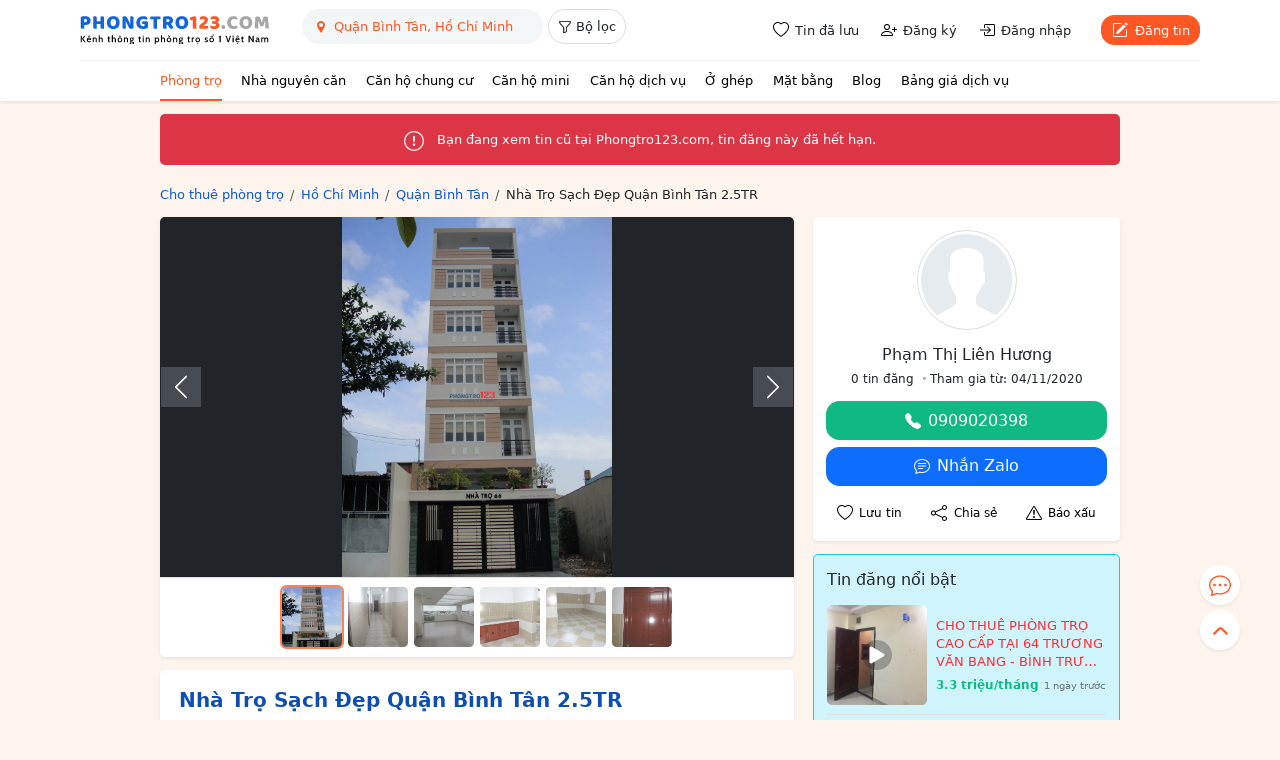

--- FILE ---
content_type: text/html; charset=utf-8
request_url: https://phongtro123.com/nha-tri-sach-dep-quan-binh-tan-2-5tr-pr315734.html
body_size: 18162
content:
<!DOCTYPE html><html lang="vi-VN" itemscope itemtype="http://schema.org/WebPage" class="user_active" ><head><meta http-equiv="content-language" content="vi"><meta http-equiv="Content-Type" content="text/html; charset=utf-8"><meta name="google-site-verification" content="tSsMrq71kipW3OwGk4GvTRrBIrXc2jGBgt0mCXLEkEA" /><meta name='dmca-site-verification' content='RXhoaFFjVksyeHEyQ0hOcUhETWY0UT090' /><meta name="viewport" content="width=device-width, initial-scale=1"><meta name="format-detection" content="telephone=no"><meta property="fb:app_id" content="1748349635396853" /><meta name="REVISIT-AFTER" content="1 DAYS" /><meta name="owner" content="PHONGTRO123.COM" /><meta name="generator" content="LBKCorp" /><meta name="copyright" content="©2026 PHONGTRO123.COM" /><meta name="placename" content="Việt Nam" /><meta name="author" content="" /><title>Nhà Trọ Sạch Đẹp Quận Bình Tân 2.5TR - 315734 - Phongtro123.com</title><meta name="_token" content="TuWuRp61DC7RRHfAMN294oJfdqyV0qsWWSR493X5"><link rel="shortcut icon" href="/images/favicon.ico" type="image/x-icon"><link rel="icon" href="/images/favicon.ico" type="image/x-icon"><link rel="stylesheet" href="/css/desktop.frontend.2024.min.css?v=20260120"><link rel="stylesheet" href="/css/3rd/sweetalert2.min.css"><script async src="https://www.googletagmanager.com/gtag/js?id=UA-60724554-1"></script><script>window.dataLayer = window.dataLayer || [];function gtag(){dataLayer.push(arguments);}gtag('js', new Date());gtag('config', 'UA-60724554-1');</script><script type="application/ld+json"> {"@context":"http://schema.org","@type":"WebPage","@id":"https://phongtro123.com/nha-tri-sach-dep-quan-binh-tan-2-5tr-pr315734.html#webpage","url":"https://phongtro123.com/nha-tri-sach-dep-quan-binh-tan-2-5tr-pr315734.html","name":"Nhà Trọ Sạch Đẹp Quận Bình Tân 2.5TR - 315734","description":"Phòng trọ từ 20m2 các phòng có giá 2,5tr Phòng trống Hình ảnh thực tế Gần siêu thị Aeon Bình Tân, Khu Công Nghiệp… - 315734","image":"https://pt123.cdn.static123.com/images/thumbs/900x600/fit/2020/12/04/chung-dsc04299_1607058939.jpg","datePublished":"2020-12-04T12:13:31+07:00","dateModified":"2025-05-16T10:58:51+07:00","inLanguage":"vi","breadcrumb":{"@type":"BreadcrumbList","itemListElement":[{"@type":"ListItem","position":1,"name":"Cho thuê phòng trọ","item":"/"},{"@type":"ListItem","position":2,"name":"Cho thuê phòng trọ Hồ Chí Minh","item":"/tinh-thanh/ho-chi-minh"},{"@type":"ListItem","position":3,"name":"Cho thuê phòng trọ Quận Bình Tân, Hồ Chí Minh","item":"/tinh-thanh/ho-chi-minh/quan-binh-tan"},{"@type":"ListItem","position":4,"name":"Nhà Trọ Sạch Đẹp Quận Bình Tân 2.5TR"}]},"author":{"@type":"Person","name":"Phạm Thị Liên Hương"}} </script><link rel="canonical" href="https://phongtro123.com/nha-tri-sach-dep-quan-binh-tan-2-5tr-pr315734.html"/><meta name="description" content="Phòng trọ từ 20m2 các phòng có giá 2,5tr Phòng trống Hình ảnh thực tế Gần siêu thị Aeon Bình Tân, Khu Công Nghiệp… - 315734" /><meta prefix="og: http://ogp.me/ns#" property="og:type" content="blog" /><meta prefix="og: http://ogp.me/ns#" property="og:title" content="Nhà Trọ Sạch Đẹp Quận Bình Tân 2.5TR - 315734" /><meta prefix="og: http://ogp.me/ns#" property="og:description" content="Phòng trọ từ 20m2 các phòng có giá 2,5tr Phòng trống Hình ảnh thực tế Gần siêu thị Aeon Bình Tân, Khu Công Nghiệp… - 315734" /><meta property="og:image" content="https://pt123.cdn.static123.com/images/thumbs/900x600/fit/2020/12/04/chung-dsc04299_1607058939.jpg" /><meta property="og:image" content="https://pt123.cdn.static123.com/images/thumbs/900x600/fit/2020/12/04/chung-dsc04323_1607058939.jpg" /><meta property="og:image" content="https://pt123.cdn.static123.com/images/thumbs/900x600/fit/2020/12/04/dsc00071_1607058944.jpg" /><meta property="og:image" content="https://pt123.cdn.static123.com/images/thumbs/900x600/fit/2020/12/04/b1-1_1607058950.jpg" /><meta property="og:image" content="https://pt123.cdn.static123.com/images/thumbs/900x600/fit/2020/12/04/b1-2_1607058952.jpg" /><meta property="og:image" content="https://pt123.cdn.static123.com/images/thumbs/900x600/fit/2020/12/04/dsc00016_1607058957.jpg" /><meta prefix="og: http://ogp.me/ns#" property="og:url" content="https://phongtro123.com/nha-tri-sach-dep-quan-binh-tan-2-5tr-pr315734.html" /><meta prefix="og: http://ogp.me/ns#" property="og:site_name" content="Cho thuê phòng trọ nhà trọ, tìm phòng trọ" /><script type="text/javascript">base_url = "https://phongtro123.com";base_api_url = "https://phongtro123.com/api";register_url = "https://phongtro123.com/dang-ky-tai-khoan";login_url = "https://phongtro123.com/dang-nhap-tai-khoan";logout_url = "https://phongtro123.com/thoat";user_payment_addfund_url = 'https://phongtro123.com/nap-tien-vao-tai-khoan';page_tindaluu_url = 'https://phongtro123.com/tin-da-luu';page_edit_profile_url = 'https://phongtro123.com/thong-tin-ca-nhan';page_history_transaction_url = 'https://phongtro123.com/lich-su-giao-dich';page_my_post_url = 'https://phongtro123.com/quan-ly-tin-dang';page_add_post_url = 'https://phongtro123.com/dang-tin';window.Laravel = {"csrfToken":"TuWuRp61DC7RRHfAMN294oJfdqyV0qsWWSR493X5","base_url":"https:\/\/phongtro123.com"};</script></head><body class="post post-315734 tin_het_han mac-os single_post_new " data-type="post" data-id="315734"><div id="webpage"><header class="bg-white text-body shadow-sm sticky-top z-1021"><div class="container-xl"><div class="d-flex justify-content-between border-bottom" style="--bs-border-color: #f1f1f1;"><div class="d-flex"><a href="https://phongtro123.com"><img class="object-fit-contain" style="width: 190px; height: 60px;" src="/images/logo-phongtro.svg" alt="Kênh thông tin cho thuê phòng trọ số 1 Việt Nam" title="Phongtro123.com"></a><div class="d-none d-md-flex ms-4"><div class="filter__bar pb-2"><search-box id="searchbox_wrap" data-post-type="ban" data-provinces="[{&quot;id&quot;:90,&quot;term_id&quot;:90,&quot;name&quot;:&quot;H\u1ed3 Ch\u00ed Minh&quot;,&quot;location&quot;:null},{&quot;id&quot;:41,&quot;term_id&quot;:41,&quot;name&quot;:&quot;H\u00e0 N\u1ed9i&quot;,&quot;location&quot;:null},{&quot;id&quot;:72,&quot;term_id&quot;:72,&quot;name&quot;:&quot;\u0110\u00e0 N\u1eb5ng&quot;,&quot;location&quot;:null},{&quot;id&quot;:87,&quot;term_id&quot;:87,&quot;name&quot;:&quot;B\u00ecnh D\u01b0\u01a1ng&quot;,&quot;location&quot;:null},{&quot;id&quot;:88,&quot;term_id&quot;:88,&quot;name&quot;:&quot;\u0110\u1ed3ng Nai&quot;,&quot;location&quot;:null},{&quot;id&quot;:89,&quot;term_id&quot;:89,&quot;name&quot;:&quot;B\u00e0 R\u1ecba - V\u0169ng T\u00e0u&quot;,&quot;location&quot;:null},{&quot;id&quot;:99,&quot;term_id&quot;:99,&quot;name&quot;:&quot;C\u1ea7n Th\u01a1&quot;,&quot;location&quot;:null},{&quot;id&quot;:77,&quot;term_id&quot;:77,&quot;name&quot;:&quot;Kh\u00e1nh H\u00f2a&quot;,&quot;location&quot;:null},{&quot;id&quot;:60,&quot;term_id&quot;:60,&quot;name&quot;:&quot;H\u1ea3i Ph\u00f2ng&quot;,&quot;location&quot;:null},{&quot;id&quot;:97,&quot;term_id&quot;:97,&quot;name&quot;:&quot;An Giang&quot;,&quot;location&quot;:null},{&quot;id&quot;:55,&quot;term_id&quot;:55,&quot;name&quot;:&quot;B\u1eafc Giang&quot;,&quot;location&quot;:null},{&quot;id&quot;:44,&quot;term_id&quot;:44,&quot;name&quot;:&quot;B\u1eafc K\u1ea1n&quot;,&quot;location&quot;:null},{&quot;id&quot;:102,&quot;term_id&quot;:102,&quot;name&quot;:&quot;B\u1ea1c Li\u00eau&quot;,&quot;location&quot;:null},{&quot;id&quot;:58,&quot;term_id&quot;:58,&quot;name&quot;:&quot;B\u1eafc Ninh&quot;,&quot;location&quot;:null},{&quot;id&quot;:93,&quot;term_id&quot;:93,&quot;name&quot;:&quot;B\u1ebfn Tre&quot;,&quot;location&quot;:null},{&quot;id&quot;:85,&quot;term_id&quot;:85,&quot;name&quot;:&quot;B\u00ecnh Ph\u01b0\u1edbc&quot;,&quot;location&quot;:null},{&quot;id&quot;:79,&quot;term_id&quot;:79,&quot;name&quot;:&quot;B\u00ecnh Thu\u1eadn&quot;,&quot;location&quot;:null},{&quot;id&quot;:75,&quot;term_id&quot;:75,&quot;name&quot;:&quot;B\u00ecnh \u0110\u1ecbnh&quot;,&quot;location&quot;:null},{&quot;id&quot;:103,&quot;term_id&quot;:103,&quot;name&quot;:&quot;C\u00e0 Mau&quot;,&quot;location&quot;:null},{&quot;id&quot;:43,&quot;term_id&quot;:43,&quot;name&quot;:&quot;Cao B\u1eb1ng&quot;,&quot;location&quot;:null},{&quot;id&quot;:81,&quot;term_id&quot;:81,&quot;name&quot;:&quot;Gia Lai&quot;,&quot;location&quot;:null},{&quot;id&quot;:42,&quot;term_id&quot;:42,&quot;name&quot;:&quot;H\u00e0 Giang&quot;,&quot;location&quot;:null},{&quot;id&quot;:63,&quot;term_id&quot;:63,&quot;name&quot;:&quot;H\u00e0 Nam&quot;,&quot;location&quot;:null},{&quot;id&quot;:68,&quot;term_id&quot;:68,&quot;name&quot;:&quot;H\u00e0 T\u0129nh&quot;,&quot;location&quot;:null},{&quot;id&quot;:59,&quot;term_id&quot;:59,&quot;name&quot;:&quot;H\u1ea3i D\u01b0\u01a1ng&quot;,&quot;location&quot;:null},{&quot;id&quot;:100,&quot;term_id&quot;:100,&quot;name&quot;:&quot;H\u1eadu Giang&quot;,&quot;location&quot;:null},{&quot;id&quot;:51,&quot;term_id&quot;:51,&quot;name&quot;:&quot;H\u00f2a B\u00ecnh&quot;,&quot;location&quot;:null},{&quot;id&quot;:61,&quot;term_id&quot;:61,&quot;name&quot;:&quot;H\u01b0ng Y\u00ean&quot;,&quot;location&quot;:null},{&quot;id&quot;:98,&quot;term_id&quot;:98,&quot;name&quot;:&quot;Ki\u00ean Giang&quot;,&quot;location&quot;:null},{&quot;id&quot;:80,&quot;term_id&quot;:80,&quot;name&quot;:&quot;Kon Tum&quot;,&quot;location&quot;:null},{&quot;id&quot;:48,&quot;term_id&quot;:48,&quot;name&quot;:&quot;Lai Ch\u00e2u&quot;,&quot;location&quot;:null},{&quot;id&quot;:84,&quot;term_id&quot;:84,&quot;name&quot;:&quot;L\u00e2m \u0110\u1ed3ng&quot;,&quot;location&quot;:null},{&quot;id&quot;:53,&quot;term_id&quot;:53,&quot;name&quot;:&quot;L\u1ea1ng S\u01a1n&quot;,&quot;location&quot;:null},{&quot;id&quot;:46,&quot;term_id&quot;:46,&quot;name&quot;:&quot;L\u00e0o Cai&quot;,&quot;location&quot;:null},{&quot;id&quot;:91,&quot;term_id&quot;:91,&quot;name&quot;:&quot;Long An&quot;,&quot;location&quot;:null},{&quot;id&quot;:64,&quot;term_id&quot;:64,&quot;name&quot;:&quot;Nam \u0110\u1ecbnh&quot;,&quot;location&quot;:null},{&quot;id&quot;:67,&quot;term_id&quot;:67,&quot;name&quot;:&quot;Ngh\u1ec7 An&quot;,&quot;location&quot;:null},{&quot;id&quot;:65,&quot;term_id&quot;:65,&quot;name&quot;:&quot;Ninh B\u00ecnh&quot;,&quot;location&quot;:null},{&quot;id&quot;:78,&quot;term_id&quot;:78,&quot;name&quot;:&quot;Ninh Thu\u1eadn&quot;,&quot;location&quot;:null},{&quot;id&quot;:56,&quot;term_id&quot;:56,&quot;name&quot;:&quot;Ph\u00fa Th\u1ecd&quot;,&quot;location&quot;:null},{&quot;id&quot;:76,&quot;term_id&quot;:76,&quot;name&quot;:&quot;Ph\u00fa Y\u00ean&quot;,&quot;location&quot;:null},{&quot;id&quot;:69,&quot;term_id&quot;:69,&quot;name&quot;:&quot;Qu\u1ea3ng B\u00ecnh&quot;,&quot;location&quot;:null},{&quot;id&quot;:73,&quot;term_id&quot;:73,&quot;name&quot;:&quot;Qu\u1ea3ng Nam&quot;,&quot;location&quot;:null},{&quot;id&quot;:74,&quot;term_id&quot;:74,&quot;name&quot;:&quot;Qu\u1ea3ng Ng\u00e3i&quot;,&quot;location&quot;:null},{&quot;id&quot;:54,&quot;term_id&quot;:54,&quot;name&quot;:&quot;Qu\u1ea3ng Ninh&quot;,&quot;location&quot;:null},{&quot;id&quot;:70,&quot;term_id&quot;:70,&quot;name&quot;:&quot;Qu\u1ea3ng Tr\u1ecb&quot;,&quot;location&quot;:null},{&quot;id&quot;:101,&quot;term_id&quot;:101,&quot;name&quot;:&quot;S\u00f3c Tr\u0103ng&quot;,&quot;location&quot;:null},{&quot;id&quot;:49,&quot;term_id&quot;:49,&quot;name&quot;:&quot;S\u01a1n La&quot;,&quot;location&quot;:null},{&quot;id&quot;:86,&quot;term_id&quot;:86,&quot;name&quot;:&quot;T\u00e2y Ninh&quot;,&quot;location&quot;:null},{&quot;id&quot;:62,&quot;term_id&quot;:62,&quot;name&quot;:&quot;Th\u00e1i B\u00ecnh&quot;,&quot;location&quot;:null},{&quot;id&quot;:52,&quot;term_id&quot;:52,&quot;name&quot;:&quot;Th\u00e1i Nguy\u00ean&quot;,&quot;location&quot;:null},{&quot;id&quot;:66,&quot;term_id&quot;:66,&quot;name&quot;:&quot;Thanh H\u00f3a&quot;,&quot;location&quot;:null},{&quot;id&quot;:71,&quot;term_id&quot;:71,&quot;name&quot;:&quot;Th\u1eeba Thi\u00ean Hu\u1ebf&quot;,&quot;location&quot;:null},{&quot;id&quot;:92,&quot;term_id&quot;:92,&quot;name&quot;:&quot;Ti\u1ec1n Giang&quot;,&quot;location&quot;:null},{&quot;id&quot;:94,&quot;term_id&quot;:94,&quot;name&quot;:&quot;Tr\u00e0 Vinh&quot;,&quot;location&quot;:null},{&quot;id&quot;:45,&quot;term_id&quot;:45,&quot;name&quot;:&quot;Tuy\u00ean Quang&quot;,&quot;location&quot;:null},{&quot;id&quot;:95,&quot;term_id&quot;:95,&quot;name&quot;:&quot;V\u0129nh Long&quot;,&quot;location&quot;:null},{&quot;id&quot;:57,&quot;term_id&quot;:57,&quot;name&quot;:&quot;V\u0129nh Ph\u00fac&quot;,&quot;location&quot;:null},{&quot;id&quot;:50,&quot;term_id&quot;:50,&quot;name&quot;:&quot;Y\u00ean B\u00e1i&quot;,&quot;location&quot;:null},{&quot;id&quot;:82,&quot;term_id&quot;:82,&quot;name&quot;:&quot;\u0110\u1eafk L\u1eafk&quot;,&quot;location&quot;:null},{&quot;id&quot;:83,&quot;term_id&quot;:83,&quot;name&quot;:&quot;\u0110\u1eafk N\u00f4ng&quot;,&quot;location&quot;:null},{&quot;id&quot;:47,&quot;term_id&quot;:47,&quot;name&quot;:&quot;\u0110i\u1ec7n Bi\u00ean&quot;,&quot;location&quot;:null},{&quot;id&quot;:96,&quot;term_id&quot;:96,&quot;name&quot;:&quot;\u0110\u1ed3ng Th\u00e1p&quot;,&quot;location&quot;:null}]" data-districts="[{&quot;id&quot;:619,&quot;term_id&quot;:619,&quot;name&quot;:&quot;Qu\u1eadn 1&quot;,&quot;province_id&quot;:90,&quot;location&quot;:&quot;district&quot;},{&quot;id&quot;:628,&quot;term_id&quot;:628,&quot;name&quot;:&quot;Qu\u1eadn 2&quot;,&quot;province_id&quot;:90,&quot;location&quot;:&quot;district&quot;},{&quot;id&quot;:629,&quot;term_id&quot;:629,&quot;name&quot;:&quot;Qu\u1eadn 3&quot;,&quot;province_id&quot;:90,&quot;location&quot;:&quot;district&quot;},{&quot;id&quot;:632,&quot;term_id&quot;:632,&quot;name&quot;:&quot;Qu\u1eadn 4&quot;,&quot;province_id&quot;:90,&quot;location&quot;:&quot;district&quot;},{&quot;id&quot;:633,&quot;term_id&quot;:633,&quot;name&quot;:&quot;Qu\u1eadn 5&quot;,&quot;province_id&quot;:90,&quot;location&quot;:&quot;district&quot;},{&quot;id&quot;:634,&quot;term_id&quot;:634,&quot;name&quot;:&quot;Qu\u1eadn 6&quot;,&quot;province_id&quot;:90,&quot;location&quot;:&quot;district&quot;},{&quot;id&quot;:637,&quot;term_id&quot;:637,&quot;name&quot;:&quot;Qu\u1eadn 7&quot;,&quot;province_id&quot;:90,&quot;location&quot;:&quot;district&quot;},{&quot;id&quot;:635,&quot;term_id&quot;:635,&quot;name&quot;:&quot;Qu\u1eadn 8&quot;,&quot;province_id&quot;:90,&quot;location&quot;:&quot;district&quot;},{&quot;id&quot;:622,&quot;term_id&quot;:622,&quot;name&quot;:&quot;Qu\u1eadn 9&quot;,&quot;province_id&quot;:90,&quot;location&quot;:&quot;district&quot;},{&quot;id&quot;:630,&quot;term_id&quot;:630,&quot;name&quot;:&quot;Qu\u1eadn 10&quot;,&quot;province_id&quot;:90,&quot;location&quot;:&quot;district&quot;},{&quot;id&quot;:631,&quot;term_id&quot;:631,&quot;name&quot;:&quot;Qu\u1eadn 11&quot;,&quot;province_id&quot;:90,&quot;location&quot;:&quot;district&quot;},{&quot;id&quot;:620,&quot;term_id&quot;:620,&quot;name&quot;:&quot;Qu\u1eadn 12&quot;,&quot;province_id&quot;:90,&quot;location&quot;:&quot;district&quot;},{&quot;id&quot;:624,&quot;term_id&quot;:624,&quot;name&quot;:&quot;Qu\u1eadn B\u00ecnh Th\u1ea1nh&quot;,&quot;province_id&quot;:90,&quot;location&quot;:&quot;district&quot;},{&quot;id&quot;:636,&quot;term_id&quot;:636,&quot;name&quot;:&quot;Qu\u1eadn B\u00ecnh T\u00e2n&quot;,&quot;province_id&quot;:90,&quot;location&quot;:&quot;district&quot;},{&quot;id&quot;:623,&quot;term_id&quot;:623,&quot;name&quot;:&quot;Qu\u1eadn G\u00f2 V\u1ea5p&quot;,&quot;province_id&quot;:90,&quot;location&quot;:&quot;district&quot;},{&quot;id&quot;:627,&quot;term_id&quot;:627,&quot;name&quot;:&quot;Qu\u1eadn Ph\u00fa Nhu\u1eadn&quot;,&quot;province_id&quot;:90,&quot;location&quot;:&quot;district&quot;},{&quot;id&quot;:625,&quot;term_id&quot;:625,&quot;name&quot;:&quot;Qu\u1eadn T\u00e2n B\u00ecnh&quot;,&quot;province_id&quot;:90,&quot;location&quot;:&quot;district&quot;},{&quot;id&quot;:626,&quot;term_id&quot;:626,&quot;name&quot;:&quot;Qu\u1eadn T\u00e2n Ph\u00fa&quot;,&quot;province_id&quot;:90,&quot;location&quot;:&quot;district&quot;},{&quot;id&quot;:621,&quot;term_id&quot;:621,&quot;name&quot;:&quot;Th\u1ee7 \u0110\u1ee9c&quot;,&quot;province_id&quot;:90,&quot;location&quot;:&quot;district&quot;},{&quot;id&quot;:640,&quot;term_id&quot;:640,&quot;name&quot;:&quot;Huy\u1ec7n B\u00ecnh Ch\u00e1nh&quot;,&quot;province_id&quot;:90,&quot;location&quot;:&quot;district&quot;},{&quot;id&quot;:642,&quot;term_id&quot;:642,&quot;name&quot;:&quot;Huy\u1ec7n C\u1ea7n Gi\u1edd&quot;,&quot;province_id&quot;:90,&quot;location&quot;:&quot;district&quot;},{&quot;id&quot;:638,&quot;term_id&quot;:638,&quot;name&quot;:&quot;Huy\u1ec7n C\u1ee7 Chi&quot;,&quot;province_id&quot;:90,&quot;location&quot;:&quot;district&quot;},{&quot;id&quot;:639,&quot;term_id&quot;:639,&quot;name&quot;:&quot;Huy\u1ec7n H\u00f3c M\u00f4n&quot;,&quot;province_id&quot;:90,&quot;location&quot;:&quot;district&quot;},{&quot;id&quot;:641,&quot;term_id&quot;:641,&quot;name&quot;:&quot;Huy\u1ec7n Nh\u00e0 B\u00e8&quot;,&quot;province_id&quot;:90,&quot;location&quot;:&quot;district&quot;}]" data-wards="[]" data-hcm-districts="[{&quot;id&quot;:619,&quot;term_id&quot;:619,&quot;name&quot;:&quot;Qu\u1eadn 1&quot;,&quot;province_id&quot;:90,&quot;location&quot;:&quot;district&quot;},{&quot;id&quot;:628,&quot;term_id&quot;:628,&quot;name&quot;:&quot;Qu\u1eadn 2&quot;,&quot;province_id&quot;:90,&quot;location&quot;:&quot;district&quot;},{&quot;id&quot;:629,&quot;term_id&quot;:629,&quot;name&quot;:&quot;Qu\u1eadn 3&quot;,&quot;province_id&quot;:90,&quot;location&quot;:&quot;district&quot;},{&quot;id&quot;:632,&quot;term_id&quot;:632,&quot;name&quot;:&quot;Qu\u1eadn 4&quot;,&quot;province_id&quot;:90,&quot;location&quot;:&quot;district&quot;},{&quot;id&quot;:633,&quot;term_id&quot;:633,&quot;name&quot;:&quot;Qu\u1eadn 5&quot;,&quot;province_id&quot;:90,&quot;location&quot;:&quot;district&quot;},{&quot;id&quot;:634,&quot;term_id&quot;:634,&quot;name&quot;:&quot;Qu\u1eadn 6&quot;,&quot;province_id&quot;:90,&quot;location&quot;:&quot;district&quot;},{&quot;id&quot;:637,&quot;term_id&quot;:637,&quot;name&quot;:&quot;Qu\u1eadn 7&quot;,&quot;province_id&quot;:90,&quot;location&quot;:&quot;district&quot;},{&quot;id&quot;:635,&quot;term_id&quot;:635,&quot;name&quot;:&quot;Qu\u1eadn 8&quot;,&quot;province_id&quot;:90,&quot;location&quot;:&quot;district&quot;},{&quot;id&quot;:622,&quot;term_id&quot;:622,&quot;name&quot;:&quot;Qu\u1eadn 9&quot;,&quot;province_id&quot;:90,&quot;location&quot;:&quot;district&quot;},{&quot;id&quot;:630,&quot;term_id&quot;:630,&quot;name&quot;:&quot;Qu\u1eadn 10&quot;,&quot;province_id&quot;:90,&quot;location&quot;:&quot;district&quot;},{&quot;id&quot;:631,&quot;term_id&quot;:631,&quot;name&quot;:&quot;Qu\u1eadn 11&quot;,&quot;province_id&quot;:90,&quot;location&quot;:&quot;district&quot;},{&quot;id&quot;:620,&quot;term_id&quot;:620,&quot;name&quot;:&quot;Qu\u1eadn 12&quot;,&quot;province_id&quot;:90,&quot;location&quot;:&quot;district&quot;},{&quot;id&quot;:624,&quot;term_id&quot;:624,&quot;name&quot;:&quot;Qu\u1eadn B\u00ecnh Th\u1ea1nh&quot;,&quot;province_id&quot;:90,&quot;location&quot;:&quot;district&quot;},{&quot;id&quot;:636,&quot;term_id&quot;:636,&quot;name&quot;:&quot;Qu\u1eadn B\u00ecnh T\u00e2n&quot;,&quot;province_id&quot;:90,&quot;location&quot;:&quot;district&quot;},{&quot;id&quot;:623,&quot;term_id&quot;:623,&quot;name&quot;:&quot;Qu\u1eadn G\u00f2 V\u1ea5p&quot;,&quot;province_id&quot;:90,&quot;location&quot;:&quot;district&quot;},{&quot;id&quot;:627,&quot;term_id&quot;:627,&quot;name&quot;:&quot;Qu\u1eadn Ph\u00fa Nhu\u1eadn&quot;,&quot;province_id&quot;:90,&quot;location&quot;:&quot;district&quot;},{&quot;id&quot;:625,&quot;term_id&quot;:625,&quot;name&quot;:&quot;Qu\u1eadn T\u00e2n B\u00ecnh&quot;,&quot;province_id&quot;:90,&quot;location&quot;:&quot;district&quot;},{&quot;id&quot;:626,&quot;term_id&quot;:626,&quot;name&quot;:&quot;Qu\u1eadn T\u00e2n Ph\u00fa&quot;,&quot;province_id&quot;:90,&quot;location&quot;:&quot;district&quot;},{&quot;id&quot;:621,&quot;term_id&quot;:621,&quot;name&quot;:&quot;Th\u1ee7 \u0110\u1ee9c&quot;,&quot;province_id&quot;:90,&quot;location&quot;:&quot;district&quot;},{&quot;id&quot;:640,&quot;term_id&quot;:640,&quot;name&quot;:&quot;Huy\u1ec7n B\u00ecnh Ch\u00e1nh&quot;,&quot;province_id&quot;:90,&quot;location&quot;:&quot;district&quot;},{&quot;id&quot;:642,&quot;term_id&quot;:642,&quot;name&quot;:&quot;Huy\u1ec7n C\u1ea7n Gi\u1edd&quot;,&quot;province_id&quot;:90,&quot;location&quot;:&quot;district&quot;},{&quot;id&quot;:638,&quot;term_id&quot;:638,&quot;name&quot;:&quot;Huy\u1ec7n C\u1ee7 Chi&quot;,&quot;province_id&quot;:90,&quot;location&quot;:&quot;district&quot;},{&quot;id&quot;:639,&quot;term_id&quot;:639,&quot;name&quot;:&quot;Huy\u1ec7n H\u00f3c M\u00f4n&quot;,&quot;province_id&quot;:90,&quot;location&quot;:&quot;district&quot;},{&quot;id&quot;:641,&quot;term_id&quot;:641,&quot;name&quot;:&quot;Huy\u1ec7n Nh\u00e0 B\u00e8&quot;,&quot;province_id&quot;:90,&quot;location&quot;:&quot;district&quot;}]" data-hn-districts="[{&quot;id&quot;:105,&quot;term_id&quot;:105,&quot;name&quot;:&quot;Qu\u1eadn Ba \u0110\u00ecnh&quot;,&quot;province_id&quot;:41,&quot;location&quot;:&quot;district&quot;},{&quot;id&quot;:855,&quot;term_id&quot;:855,&quot;name&quot;:&quot;Qu\u1eadn B\u1eafc T\u1eeb Li\u00eam&quot;,&quot;province_id&quot;:41,&quot;location&quot;:&quot;district&quot;},{&quot;id&quot;:109,&quot;term_id&quot;:109,&quot;name&quot;:&quot;Qu\u1eadn C\u1ea7u Gi\u1ea5y&quot;,&quot;province_id&quot;:41,&quot;location&quot;:&quot;district&quot;},{&quot;id&quot;:120,&quot;term_id&quot;:120,&quot;name&quot;:&quot;Qu\u1eadn H\u00e0 \u0110\u00f4ng&quot;,&quot;province_id&quot;:41,&quot;location&quot;:&quot;district&quot;},{&quot;id&quot;:111,&quot;term_id&quot;:111,&quot;name&quot;:&quot;Qu\u1eadn Hai B\u00e0 Tr\u01b0ng&quot;,&quot;province_id&quot;:41,&quot;location&quot;:&quot;district&quot;},{&quot;id&quot;:106,&quot;term_id&quot;:106,&quot;name&quot;:&quot;Qu\u1eadn Ho\u00e0n Ki\u1ebfm&quot;,&quot;province_id&quot;:41,&quot;location&quot;:&quot;district&quot;},{&quot;id&quot;:112,&quot;term_id&quot;:112,&quot;name&quot;:&quot;Qu\u1eadn Ho\u00e0ng Mai&quot;,&quot;province_id&quot;:41,&quot;location&quot;:&quot;district&quot;},{&quot;id&quot;:108,&quot;term_id&quot;:108,&quot;name&quot;:&quot;Qu\u1eadn Long Bi\u00ean&quot;,&quot;province_id&quot;:41,&quot;location&quot;:&quot;district&quot;},{&quot;id&quot;:117,&quot;term_id&quot;:117,&quot;name&quot;:&quot;Qu\u1eadn Nam T\u1eeb Li\u00eam&quot;,&quot;province_id&quot;:41,&quot;location&quot;:&quot;district&quot;},{&quot;id&quot;:107,&quot;term_id&quot;:107,&quot;name&quot;:&quot;Qu\u1eadn T\u00e2y H\u1ed3&quot;,&quot;province_id&quot;:41,&quot;location&quot;:&quot;district&quot;},{&quot;id&quot;:113,&quot;term_id&quot;:113,&quot;name&quot;:&quot;Qu\u1eadn Thanh Xu\u00e2n&quot;,&quot;province_id&quot;:41,&quot;location&quot;:&quot;district&quot;},{&quot;id&quot;:110,&quot;term_id&quot;:110,&quot;name&quot;:&quot;Qu\u1eadn \u0110\u1ed1ng \u0110a&quot;,&quot;province_id&quot;:41,&quot;location&quot;:&quot;district&quot;},{&quot;id&quot;:122,&quot;term_id&quot;:122,&quot;name&quot;:&quot;Huy\u1ec7n Ba V\u00ec&quot;,&quot;province_id&quot;:41,&quot;location&quot;:&quot;district&quot;},{&quot;id&quot;:128,&quot;term_id&quot;:128,&quot;name&quot;:&quot;Huy\u1ec7n Ch\u01b0\u01a1ng M\u1ef9&quot;,&quot;province_id&quot;:41,&quot;location&quot;:&quot;district&quot;},{&quot;id&quot;:116,&quot;term_id&quot;:116,&quot;name&quot;:&quot;Huy\u1ec7n Gia L\u00e2m&quot;,&quot;province_id&quot;:41,&quot;location&quot;:&quot;district&quot;},{&quot;id&quot;:125,&quot;term_id&quot;:125,&quot;name&quot;:&quot;Huy\u1ec7n Ho\u00e0i \u0110\u1ee9c&quot;,&quot;province_id&quot;:41,&quot;location&quot;:&quot;district&quot;},{&quot;id&quot;:119,&quot;term_id&quot;:119,&quot;name&quot;:&quot;Huy\u1ec7n M\u00ea Linh&quot;,&quot;province_id&quot;:41,&quot;location&quot;:&quot;district&quot;},{&quot;id&quot;:133,&quot;term_id&quot;:133,&quot;name&quot;:&quot;Huy\u1ec7n M\u1ef9 \u0110\u1ee9c&quot;,&quot;province_id&quot;:41,&quot;location&quot;:&quot;district&quot;},{&quot;id&quot;:131,&quot;term_id&quot;:131,&quot;name&quot;:&quot;Huy\u1ec7n Ph\u00fa Xuy\u00ean&quot;,&quot;province_id&quot;:41,&quot;location&quot;:&quot;district&quot;},{&quot;id&quot;:123,&quot;term_id&quot;:123,&quot;name&quot;:&quot;Huy\u1ec7n Ph\u00fac Th\u1ecd&quot;,&quot;province_id&quot;:41,&quot;location&quot;:&quot;district&quot;},{&quot;id&quot;:126,&quot;term_id&quot;:126,&quot;name&quot;:&quot;Huy\u1ec7n Qu\u1ed1c Oai&quot;,&quot;province_id&quot;:41,&quot;location&quot;:&quot;district&quot;},{&quot;id&quot;:114,&quot;term_id&quot;:114,&quot;name&quot;:&quot;Huy\u1ec7n S\u00f3c S\u01a1n&quot;,&quot;province_id&quot;:41,&quot;location&quot;:&quot;district&quot;},{&quot;id&quot;:127,&quot;term_id&quot;:127,&quot;name&quot;:&quot;Huy\u1ec7n Th\u1ea1ch Th\u1ea5t&quot;,&quot;province_id&quot;:41,&quot;location&quot;:&quot;district&quot;},{&quot;id&quot;:129,&quot;term_id&quot;:129,&quot;name&quot;:&quot;Huy\u1ec7n Thanh Oai&quot;,&quot;province_id&quot;:41,&quot;location&quot;:&quot;district&quot;},{&quot;id&quot;:118,&quot;term_id&quot;:118,&quot;name&quot;:&quot;Huy\u1ec7n Thanh Tr\u00ec&quot;,&quot;province_id&quot;:41,&quot;location&quot;:&quot;district&quot;},{&quot;id&quot;:130,&quot;term_id&quot;:130,&quot;name&quot;:&quot;Huy\u1ec7n Th\u01b0\u1eddng T\u00edn&quot;,&quot;province_id&quot;:41,&quot;location&quot;:&quot;district&quot;},{&quot;id&quot;:132,&quot;term_id&quot;:132,&quot;name&quot;:&quot;Huy\u1ec7n \u1ee8ng H\u00f2a&quot;,&quot;province_id&quot;:41,&quot;location&quot;:&quot;district&quot;},{&quot;id&quot;:124,&quot;term_id&quot;:124,&quot;name&quot;:&quot;Huy\u1ec7n \u0110an Ph\u01b0\u1ee3ng&quot;,&quot;province_id&quot;:41,&quot;location&quot;:&quot;district&quot;},{&quot;id&quot;:115,&quot;term_id&quot;:115,&quot;name&quot;:&quot;Huy\u1ec7n \u0110\u00f4ng Anh&quot;,&quot;province_id&quot;:41,&quot;location&quot;:&quot;district&quot;},{&quot;id&quot;:121,&quot;term_id&quot;:121,&quot;name&quot;:&quot;Th\u1ecb X\u00e3 S\u01a1n T\u00e2y&quot;,&quot;province_id&quot;:41,&quot;location&quot;:&quot;district&quot;}]" data-province-current="90" data-district-current="636" data-ward-current="25" data-estate-current="1" data-estates="[{&quot;id&quot;:1,&quot;title&quot;:&quot;Ph\u00f2ng tr\u1ecd, nh\u00e0 tr\u1ecd&quot;,&quot;url&quot;:&quot;\/cho-thue-phong-tro&quot;},{&quot;id&quot;:2,&quot;title&quot;:&quot;Nh\u00e0 thu\u00ea nguy\u00ean c\u0103n&quot;,&quot;url&quot;:&quot;\/nha-cho-thue&quot;},{&quot;id&quot;:3,&quot;title&quot;:&quot;Cho thu\u00ea c\u0103n h\u1ed9&quot;,&quot;url&quot;:&quot;\/cho-thue-can-ho&quot;},{&quot;id&quot;:6,&quot;title&quot;:&quot;Cho thu\u00ea c\u0103n h\u1ed9 mini&quot;,&quot;url&quot;:&quot;\/cho-thue-can-ho-chung-cu-mini&quot;},{&quot;id&quot;:7,&quot;title&quot;:&quot;Cho thu\u00ea c\u0103n h\u1ed9 d\u1ecbch v\u1ee5&quot;,&quot;url&quot;:&quot;\/cho-thue-can-ho-dich-vu&quot;},{&quot;id&quot;:4,&quot;title&quot;:&quot;T\u00ecm ng\u01b0\u1eddi \u1edf gh\u00e9p&quot;,&quot;url&quot;:&quot;\/tim-nguoi-o-ghep&quot;},{&quot;id&quot;:5,&quot;title&quot;:&quot;Cho thu\u00ea m\u1eb7t b\u1eb1ng&quot;,&quot;url&quot;:&quot;\/cho-thue-mat-bang&quot;}]" data-from-page=""></search-box></div></div></div><div class="d-flex"><div class="d-flex js-reload-html-header"><a class="btn btn-white d-none d-lg-flex align-items-center text-body rounded-4" type="button" rel="nofollow" href="https://phongtro123.com/tin-da-luu.html"><i class="icon heart size-16 me-2"></i>Tin đã lưu</a><a class="btn btn-white d-none d-lg-flex align-items-center text-body rounded-4" type="button" rel="nofollow" href="https://phongtro123.com/dang-ky-tai-khoan"><i class="icon register size-16 me-2"></i>Đăng ký</a><a class="btn btn-white d-none d-lg-flex align-items-center text-body rounded-4" type="button" rel="nofollow" href="https://phongtro123.com/dang-nhap-tai-khoan"><i class="icon login size-16 me-2"></i>Đăng nhập</a><a class="btn btn-orange rounded-4 d-none d-lg-flex align-items-center justify-content-center ms-4" type="button" rel="nofollow" href="https://phongtro123.com/quan-ly/dang-tin-moi.html"><i class="icon posting white me-2"></i>Đăng tin</a><div class="offcanvas offcanvas-end" tabindex="-1" id="offcanvasUserMenu" aria-labelledby="offcanvasUserMenuLabel"><div class="offcanvas-header shadow-sm align-items-start p-2 px-4"><a id="pt123__logo" class="ms-0" href="https://phongtro123.com">Phongtro123.com</a><button type="button" class="btn-close mt-1" data-bs-dismiss="offcanvas" aria-label="Close"></button></div><div class="offcanvas-body p-5"><p>Xin chào, <span class="d-block fs-3">Khách truy cập</span></p><p>Bạn cần đăng ký hoặc đăng nhập để tiếp tục</p><div class="d-flex"><a rel="nofollow" class="btn btn-lg fs-6 w-100 btn-outline-dark bg-white text-body d-flex rounded-pill justify-content-center me-2" href="https://phongtro123.com/dang-nhap-tai-khoan"><i class="icon login me-2"></i>Đăng nhập</a><a rel="nofollow" class="btn btn-lg fs-6 w-100 btn-outline-dark bg-white text-body d-flex rounded-pill justify-content-center ms-2" href="https://phongtro123.com/dang-ky-tai-khoan"><i class="icon register me-2"></i>Đăng ký</a></div><img src="/images/login-rafiki-red.svg"></div></div><div class="offcanvas offcanvas-end" tabindex="-1" id="offcanvasRight" aria-labelledby="offcanvasRightLabel"><div class="offcanvas-header shadow-sm align-items-start p-2 px-4"><a id="pt123__logo" class="ms-0" href="https://phongtro123.com">Phongtro123.com</a><button type="button" class="btn-close mt-1" data-bs-dismiss="offcanvas" aria-label="Close"></button></div><div class="offcanvas-body bg-secondary p-4" style="--bs-bg-opacity: 0.065;"><div class="row gx-2 mb-4"><div class="col-6"><a rel="nofollow" class="btn btn-lg fs-6 btn-outline-dark bg-white text-body rounded-pill w-100 d-flex justify-content-center" href="https://phongtro123.com/dang-nhap-tai-khoan"><i class="icon login me-2"></i>Đăng nhập</a></div><div class="col-6"><a rel="nofollow" class="btn btn-lg fs-6 btn-outline-dark bg-white text-body rounded-pill w-100 d-flex justify-content-center" href="https://phongtro123.com/dang-ky-tai-khoan"><i class="icon register me-2"></i>Đăng ký</a></div><div class="col-12 mt-2"><a rel="nofollow" class="btn btn-lg fs-6 btn-red rounded-pill w-100 d-flex justify-content-center" href="https://phongtro123.com/quan-ly/dang-tin-moi.html"><i class="icon posting white me-2"></i>Đăng tin mới</a></div></div><div class="bg-white p-4 mb-3 rounded"><ul><li><a class="d-flex justify-content-between text-body fs-5-5 pb-25 pt-25 border-bottom" href="/tin-da-luu.html" title="Tin đã lưu"><div class="d-flex"><i class="icon heart size-20 me-3"></i> Tin đã lưu</div><i class="icon arrow-right orange size-20"></i></a></li><li><a class="d-flex justify-content-between text-body fs-5-5 pb-25 pt-25 border-bottom" href="https://phongtro123.com" title="Cho thuê phòng trọ"><div class="d-flex"><i class="icon houses size-20 me-3"></i> Cho thuê phòng trọ</div><i class="icon arrow-right orange size-20"></i></a></li><li><a class="d-flex justify-content-between text-body fs-5-5 pb-25 pt-25 border-bottom" href="/nha-cho-thue" title="Cho thuê nhà"><div class="d-flex"><i class="icon house-door size-20 me-3"></i> Cho thuê nhà nguyên căn</div><i class="icon arrow-right orange size-20"></i></a></li><li><a class="d-flex justify-content-between text-body fs-5-5 pb-25 pt-25 border-bottom" href="/cho-thue-can-ho" title="Cho thuê căn hộ"><div class="d-flex"><i class="icon building size-20 me-3"></i> Cho thuê căn hộ</div><i class="icon arrow-right orange size-20"></i></a></li><li><a class="d-flex justify-content-between text-body fs-5-5 pb-25 pt-25 border-bottom" href="/tim-nguoi-o-ghep" title="Tìm người ở ghép"><div class="d-flex"><i class="icon people size-20 me-3"></i> Tìm người ở ghép</div><i class="icon arrow-right orange size-20"></i></a></li><li><a class="d-flex justify-content-between text-body fs-5-5 pb-25 pt-25 border-bottom" href="/cho-thue-mat-bang" title="Cho thuê mặt bằng"><div class="d-flex"><i class="icon shop-window size-20 me-3"></i> Cho thuê mặt bằng</div><i class="icon arrow-right orange size-20"></i></a></li><li><a class="d-flex justify-content-between text-body fs-5-5 pb-25 pt-25 border-bottom" href="/blog.html" title="Blog"><div class="d-flex"><i class="icon newspaper size-20 me-3"></i> Blog</div><i class="icon arrow-right orange size-20"></i></a></li><li><a class="d-flex justify-content-between text-body fs-5-5 pb-25 pt-25" href="/bang-gia-dich-vu" title="Bảng giá dịch vụ"><div class="d-flex"><i class="icon tags size-20 me-3"></i> Bảng giá dịch vụ</div><i class="icon arrow-right orange size-20"></i></a></li></ul></div></div></div></div><div class="d-flex d-lg-none p-2 pe-0 ms-4 text-nowrap text-body cursor-pointer" data-bs-toggle="offcanvas" data-bs-target="#offcanvasRight" aria-controls="offcanvasRight"><i class="icon list size-25 me-2"></i><span>Danh mục</span></div></div></div></div><div class="container d-none d-lg-block"><nav class="pt123__nav"><ul class="d-flex h-100"><li class="h-100 me-4"><a class="fs-6 d-flex h-100 border-bottom border-2 border-orange text-orange" title="Cho thuê phòng trọ" href="https://phongtro123.com">Phòng trọ</a></li><li class="h-100 me-4"><a class="fs-6 d-flex h-100 border-bottom border-2 border-white text-link-body" title="Cho thuê nhà nguyên căn" href="/nha-cho-thue">Nhà nguyên căn</a></li><li class="h-100 me-4"><a class="fs-6 d-flex h-100 border-bottom border-2 border-white text-link-body" title="Cho thuê căn hộ chung cư"href="/cho-thue-can-ho">Căn hộ chung cư</a></li><li class="h-100 me-4"><a class="fs-6 d-flex h-100 border-bottom border-2 border-white text-link-body" title="Cho thuê căn hộ mini"href="/cho-thue-can-ho-mini">Căn hộ mini</a></li><li class="h-100 me-4"><a class="fs-6 d-flex h-100 border-bottom border-2 border-white text-link-body" title="Cho thuê căn hộ dịch vụ"href="/cho-thue-can-ho-dich-vu">Căn hộ dịch vụ</a></li><li class="h-100 me-4"><a class="fs-6 d-flex h-100 border-bottom border-2 border-white text-link-body" title="Tìm người ở ghép" href="/tim-nguoi-o-ghep">Ở ghép</a></li><li class="h-100 me-4"><a class="fs-6 d-flex h-100 border-bottom border-2 border-white text-link-body" title="Cho thuê mặt bằng" href="/cho-thue-mat-bang">Mặt bằng</a></li><li class="h-100 me-4"><a class="fs-6 d-flex h-100 border-bottom border-2 border-white text-link-body" title="Blog" href="/blog.html">Blog</a></li><li class="h-100"><a class="fs-6 d-flex h-100 border-bottom border-2 border-white text-link-body" title="Bảng giá dịch vụ" href="/bang-gia-dich-vu">Bảng giá dịch vụ</a></li></ul></nav></div></header><main><script type="application/ld+json"> {"@type":"Hostel","@context":"http://schema.org","name":"Nhà Trọ Sạch Đẹp Quận Bình Tân 2.5TR","description":"Phòng trọ từ 20m2 các phòng có giá 2,5tr Phòng trống Hình ảnh thực tế Gần siêu thị Aeon Bình Tân, Khu Công Nghiệp… - 315734","address":{"@type":"PostalAddress","@context":"http://schema.org","streetAddress":"66 Đường số 51, Phường Tân Tạo, Quận Bình Tân, Hồ Chí Minh","addressLocality":"Hồ Chí Minh","postalCode":"700000","addressCountry":{"@type":"Country","name":"VN"}},"url":"https://phongtro123.com/nha-tri-sach-dep-quan-binh-tan-2-5tr-pr315734.html","image":"https://pt123.cdn.static123.com/images/thumbs/450x300/fit/2020/12/04/chung-dsc04299_1607058939.jpg","priceRange":"2500000","telephone":"0909020398"}</script><div class="container"><div class="alert bg-danger text-white d-flex justify-content-center mt-3 mb-3"><i class="icon exclamation-circle white size-20 mt-1 me-3 flex-shrink-0"></i> Bạn đang xem tin cũ tại Phongtro123.com, tin đăng này đã hết hạn. </div></div><div class="container mt-4"><nav aria-label="breadcrumb"><ol class="breadcrumb"><li class="breadcrumb-item first "><a href="/" title="Cho thuê phòng trọ"><span>Cho thuê phòng trọ</span></a></li><li class="breadcrumb-item "><a href="/tinh-thanh/ho-chi-minh" title="Cho thuê phòng trọ Hồ Chí Minh"><span>Hồ Chí Minh</span></a></li><li class="breadcrumb-item "><a href="/tinh-thanh/ho-chi-minh/quan-binh-tan" title="Cho thuê phòng trọ Quận Bình Tân, Hồ Chí Minh"><span>Quận Bình Tân</span></a></li><li class="breadcrumb-item last"><span class="line-clamp-1">Nhà Trọ Sạch Đẹp Quận Bình Tân 2.5TR</span></li></ol></nav><div class="row mt-3"><div class="col-md-9 col-lg-8"><div class="post__photos mb-3"><div id="carousel_Photos" class="carousel photos bg-white shadow-sm slide pointer-event rounded" data-bs-touch="true"><div class="carousel-inner bg-dark rounded-top"><div class="carousel-item active" data-bs-toggle="offcanvas" data-bs-target="#offcanvasPhotos" aria-controls="offcanvasPhotos"><img alt="Nhà Trọ Sạch Đẹp Quận Bình Tân 2.5TR" src="https://pt123.cdn.static123.com/images/thumbs/900x600/fit/2020/12/04/chung-dsc04299_1607058939.jpg"></div><div class="carousel-item " data-bs-toggle="offcanvas" data-bs-target="#offcanvasPhotos" aria-controls="offcanvasPhotos"><img loading=&quot;lazy&quot; alt="Nhà Trọ Sạch Đẹp Quận Bình Tân 2.5TR" src="https://pt123.cdn.static123.com/images/thumbs/900x600/fit/2020/12/04/chung-dsc04323_1607058939.jpg"></div><div class="carousel-item " data-bs-toggle="offcanvas" data-bs-target="#offcanvasPhotos" aria-controls="offcanvasPhotos"><img loading=&quot;lazy&quot; alt="Nhà Trọ Sạch Đẹp Quận Bình Tân 2.5TR" src="https://pt123.cdn.static123.com/images/thumbs/900x600/fit/2020/12/04/dsc00071_1607058944.jpg"></div><div class="carousel-item " data-bs-toggle="offcanvas" data-bs-target="#offcanvasPhotos" aria-controls="offcanvasPhotos"><img loading=&quot;lazy&quot; alt="Nhà Trọ Sạch Đẹp Quận Bình Tân 2.5TR" src="https://pt123.cdn.static123.com/images/thumbs/900x600/fit/2020/12/04/b1-1_1607058950.jpg"></div><div class="carousel-item " data-bs-toggle="offcanvas" data-bs-target="#offcanvasPhotos" aria-controls="offcanvasPhotos"><img loading=&quot;lazy&quot; alt="Nhà Trọ Sạch Đẹp Quận Bình Tân 2.5TR" src="https://pt123.cdn.static123.com/images/thumbs/900x600/fit/2020/12/04/b1-2_1607058952.jpg"></div><div class="carousel-item " data-bs-toggle="offcanvas" data-bs-target="#offcanvasPhotos" aria-controls="offcanvasPhotos"><img loading=&quot;lazy&quot; alt="Nhà Trọ Sạch Đẹp Quận Bình Tân 2.5TR" src="https://pt123.cdn.static123.com/images/thumbs/900x600/fit/2020/12/04/dsc00016_1607058957.jpg"></div></div><div class="carousel-indicators position-relative d-none d-lg-flex flex-wrap p-2 m-0 border-top rounded-bottom"><button class="active" type="button" data-bs-target="#carousel_Photos" data-bs-slide-to="0" aria-current="true" aria-label="Slide 1"><img class="size-60" src="https://pt123.cdn.static123.com/images/thumbs/450x300/fit/2020/12/04/chung-dsc04299_1607058939.jpg" alt="Đi đến slide 1"></button><button class="" type="button" data-bs-target="#carousel_Photos" data-bs-slide-to="1" aria-current="false" aria-label="Slide 2"><img class="size-60" src="https://pt123.cdn.static123.com/images/thumbs/450x300/fit/2020/12/04/chung-dsc04323_1607058939.jpg" alt="Đi đến slide 2"></button><button class="" type="button" data-bs-target="#carousel_Photos" data-bs-slide-to="2" aria-current="false" aria-label="Slide 3"><img class="size-60" src="https://pt123.cdn.static123.com/images/thumbs/450x300/fit/2020/12/04/dsc00071_1607058944.jpg" alt="Đi đến slide 3"></button><button class="" type="button" data-bs-target="#carousel_Photos" data-bs-slide-to="3" aria-current="false" aria-label="Slide 4"><img class="size-60" src="https://pt123.cdn.static123.com/images/thumbs/450x300/fit/2020/12/04/b1-1_1607058950.jpg" alt="Đi đến slide 4"></button><button class="" type="button" data-bs-target="#carousel_Photos" data-bs-slide-to="4" aria-current="false" aria-label="Slide 5"><img class="size-60" src="https://pt123.cdn.static123.com/images/thumbs/450x300/fit/2020/12/04/b1-2_1607058952.jpg" alt="Đi đến slide 5"></button><button class="" type="button" data-bs-target="#carousel_Photos" data-bs-slide-to="5" aria-current="false" aria-label="Slide 6"><img class="size-60" src="https://pt123.cdn.static123.com/images/thumbs/450x300/fit/2020/12/04/dsc00016_1607058957.jpg" alt="Đi đến slide 6"></button></div><button class="carousel-control-prev" type="button" data-bs-target="#carousel_Photos" data-bs-slide="prev"><span class="carousel-control-prev-icon" aria-hidden="true"></span><span class="visually-hidden">Slide trước</span></button><button class="carousel-control-next" type="button" data-bs-target="#carousel_Photos" data-bs-slide="next"><span class="carousel-control-next-icon" aria-hidden="true"></span><span class="visually-hidden">Slide tiếp theo</span></button></div><div class="bg-white shadow-sm rounded-bottom d-flex justify-content-between border-bottom d-lg-none"><button class="bg-white fs-9 w-100 border-0 p-25 " data-bs-toggle="offcanvas" data-bs-target="#offcanvasPhotos" aria-controls="offcanvasPhotos"><i class="icon camera d-block mb-1 mx-auto"></i><span>6 Ảnh</span></button><button class="bg-white fs-9 w-100 border-0 p-25 disabled opacity-25" data-bs-toggle="offcanvas" data-bs-target="#offcanvasVideo" aria-controls="offcanvasVideo"><i class="icon camera-video size-20 d-block lh-1 mx-auto"></i><span>Video</span></button><button class="bg-white fs-9 w-100 border-0 p-25" data-bs-toggle="offcanvas" data-bs-target="#offcanvasMap" aria-controls="offcanvasMap"><i class="icon map d-block mb-1 mx-auto"></i><span>Bản đồ</span></button><button class="bg-white fs-9 w-100 border-0 p-25" data-bs-toggle="offcanvas" data-bs-target="#offcanvasSharePost" aria-controls="offcanvasSharePost"><i class="icon share d-block mb-1 mx-auto"></i><span>Chia sẻ</span></button><button class="bg-white fs-9 w-100 border-0 p-25" data-bs-toggle="offcanvas" data-bs-target="#offcanvasReportPost" aria-controls="offcanvasReportPost"><i class="icon exclamation-triangle d-block mb-1 mx-auto"></i><span>Báo xấu</span></button></div></div><div class="bg-white shadow-sm rounded p-4 mb-3"><header class="border-bottom pb-4 mb-4" style="--bs-border-color: #f1f1f1;"><h1 class="fs-4 fw-semibold lh-sm mb-25" style="color:#0e4db3"> Nhà Trọ Sạch Đẹp Quận Bình Tân 2.5TR </h1><div class="d-flex justify-content-between"><div class="d-flex"><span class="text-green fs-5 fw-bold">2.5 triệu/tháng</span><span class="dot mx-3"></span><span>20 m<sup>2</sup></span></div><div><time title="Thứ 6, 12:13 04/12/2020">Cập nhật: 5 năm trước</time></div></div><div class="mt-2"><table class="table table-borderless align-middle m-0"><tr><td class="ps-0 pb-1 text-nowrap"><div class="d-flex text-secondary"><i class="bi bi-dot fs-3 lh-1 text-blue-300"></i>Quận huyện:</div></td><td class="pb-1"><a class="text-decoration-underline text-link-500" href="https://phongtro123.com/tinh-thanh/ho-chi-minh/quan-binh-tan" title="Cho thuê phòng trọ Quận Bình Tân">Cho thuê phòng trọ Quận Bình Tân</a></td></tr><tr><td class="ps-0 pb-1"><div class="d-flex text-secondary"><i class="bi bi-dot fs-3 lh-1 text-blue-300"></i>Tỉnh thành:</div></td><td class="pb-1"><div class="d-flex"><a class="text-decoration-underline text-link-500" title="Cho thuê phòng trọ Hồ Chí Minh" href="/tinh-thanh/ho-chi-minh">Hồ Chí Minh</a></div></td></tr><tr><td class="ps-0 pb-1"><div class="d-flex text-secondary"><i class="bi bi-dot fs-3 lh-1 text-blue-300"></i>Địa chỉ:</div></td><td class="pb-1"> 66 Đường số 51, Phường Tân Tạo, Quận Bình Tân, Hồ Chí Minh </td></tr><tr><td class="ps-0 pb-1 text-nowrap"><div class="d-flex text-secondary"><i class="bi bi-dot fs-3 lh-1 text-blue-300"></i>Mã tin:</div></td><td class="pb-1"> #315734 </td></tr><tr><td class="ps-0 pb-1 text-nowrap"><div class="d-flex text-secondary"><i class="bi bi-dot fs-3 lh-1 text-blue-300"></i>Ngày đăng:</div></td><td class="pb-1"><time title="Thứ 6, 12:13 04/12/2020">Thứ 6, 12:13 04/12/2020</time></td></tr><tr><td class="ps-0 pb-1 text-nowrap"><div class="d-flex text-secondary"><i class="bi bi-dot fs-3 lh-1 text-blue-300"></i>Ngày hết hạn:</div></td><td class="pb-1"><time title="Thứ 4, 12:13 09/12/2020">Thứ 4, 12:13 09/12/2020</time></td></tr></table></div></header><div class="border-bottom pb-3 mb-4" style="--bs-border-color: #f1f1f1;"><h2 class="fs-5 mb-3">Thông tin mô tả</h2><p>Phòng trọ từ 20m2</p><p>các phòng có giá 2,5tr</p><p>Phòng trống</p><p>Hình ảnh thực tế</p><p>Gần siêu thị Aeon Bình Tân, Khu Công Nghiệp Bonchen.</p><p>Miễn phí tiền gửi xe, wifi, THC</p><p>hệ thống camera toà nhà.</p><p>Khu vực an ninh.</p></div><div class="border-bottom pb-4 mb-4" style="--bs-border-color: #f1f1f1;"><h2 class="fs-5 mb-2">Vị trí & bản đồ</h2><p><i class="icon geo-alt size-12 mt-1"></i> Địa chỉ: 66 Đường số 51, Phường Tân Tạo, Quận Bình Tân, Hồ Chí Minh <span class="d-inline-block text-link ms-1 text-decoration-underline" type="button" data-bs-toggle="offcanvas" data-bs-target="#offcanvasMap" aria-controls="offcanvasMap">Xem bản đồ lớn</span></p><div class="bg-light" style="height:300px;"><iframe title="Vị trí cho thuê" width="100%" height="100%" frameborder="0" style="border:0" src="https://www.google.com/maps/embed/v1/place?q=66 Đường số 51, Phường Tân Tạo, Quận Bình Tân, Hồ Chí Minh&amp;key=AIzaSyD6Coia3ssHYuRKJ2nDysWBdSlVlBCzKAw&amp;zoom=14" allowfullscreen=""></iframe></div></div><div class="mb-4"><h2 class="fs-5 mb-3">Thông tin liên hệ</h2><div class="d-flex"><img class="avatar size-100" src="https://phongtro123.com/images/default-user.svg" alt="Phạm Thị Liên Hương"><div class="ms-3"><div class="d-flex"><div class="fs-5 fw-medium me-2">Phạm Thị Liên Hương</div><div class="d-flex fs-8 text-secondary js-author-online-status hidden" author_id="100609"><i class="bg-warning rounded-circle d-inline-block size-7 me-2"></i><span></span></div></div><div class="fs-8 mt-1">0 tin đăng <span class="dot"></span>Tham gia từ: 04/11/2020</div><div class="d-flex mt-3"><a class="btn btn-green text-white d-flex justify-content-center rounded-4" rel="nofollow" href="tel:0909020398"><i class="icon telephone-fill white me-2"></i> 0909020398</a><a class="btn btn-primary text-white d-flex justify-content-center ms-2 rounded-4" target="_blank" rel="nofollow" href="https://zalo.me/0909020398"><i class="icon chat-text white me-2"></i> Nhắn Zalo</a></div></div></div></div><div class="alert alert-warning mt-4 p-3"><ul class="fs-10"><li class="pb-2 fw-bold">Lưu ý:</li><li class="pb-2">Chỉ đặt khi cọc xác định được chủ nhà và có thỏa thuận biên nhận rõ ràng. Kiểm tra mọi điều khoản và yêu cầu liệt kê tất cả chi phí hàng tháng vào hợp đồng. <a rel="nofollow" target="_blank" class="text-link text-decoration-underline" href="/kinh-nghiem-c822.html">Xem thêm</a></li><li>Mọi thông tin liên quan đến tin đăng này chỉ mang tính chất tham khảo. Nếu bạn thấy rằng tin đăng này không đúng hoặc có dấu hiệu lừa đảo, <span class="text-link text-decoration-underline" type="button" data-bs-toggle="offcanvas" data-bs-target="#offcanvasReportPost" aria-controls="offcanvasReportPost">hãy phản ánh với chúng tôi.</span></li></ul></div></div></div><div class="col-md-9 col-lg-4"><div class="bg-white shadow-sm rounded p-3 mb-3 d-none d-lg-block"><div class="mb-3"><img class="avatar size-100 d-block p-1 m-auto" src="https://phongtro123.com/images/default-user.svg" alt="Phạm Thị Liên Hương"><div class="mt-3 text-center"><span class="fs-5 fw-medium">Phạm Thị Liên Hương</span><div class="d-flex justify-content-center fs-9 js-author-online-status hidden" author_id="100609"><i class="bg-warning rounded-circle d-inline-block me-2 size-5"></i><span></span></div><div class="fs-7 mt-1">0 tin đăng <span class="dot"></span>Tham gia từ: 04/11/2020</div></div></div><div><a class="btn btn-green btn-lg text-white d-flex justify-content-center rounded-4" rel="nofollow" href="tel:0909020398"><i class="icon telephone-fill white me-2"></i> 0909020398</a><a class="btn btn-primary btn-lg text-white d-flex justify-content-center mt-2 rounded-4" target="_blank" rel="nofollow" href="https://zalo.me/0909020398"><i class="icon chat-text white me-2"></i> Nhắn Zalo</a></div><div class="d-flex justify-content-between mt-3"><button class="btn btn-white btn__save__lg fs-7 d-flex text-nowrap js-btn-save" data-post-id="315734" title="Tin đã lưu"><i class="icon heart me-2"></i><span>Lưu tin</span></button><button class="btn btn-white fs-7 text-nowrap d-flex" data-bs-toggle="offcanvas" data-bs-target="#offcanvasSharePost" aria-controls="offcanvasSharePost"><i class="icon share me-2"></i><span>Chia sẻ</span></button><button class="btn btn-white fs-7 text-nowrap d-flex" data-bs-toggle="offcanvas" data-bs-target="#offcanvasReportPost" aria-controls="offcanvasReportPost"><i class="icon exclamation-triangle me-2"></i><span>Báo xấu</span></button></div></div><div class="bg-info-subtle shadow-none rounded p-3 mb-3 border border-info mt-4 mt-lg-0 sticky-top" style="top: 120px;"><h2 class="fs-5 fw-medium mb-3">Tin đăng nổi bật</h2><ul class="row"><li><a class="d-flex " href="/tinh-thanh/ho-chi-minh/cho-thue-phong-tro-cao-cap-tai-64-truong-van-bang-binh-trung-tay.html" title="Cho thuê phòng trọ cao cấp tại 64 Trương Văn Bang - Bình Trưng Tây"><figure class="size-100 flex-shrink-0"><img loading="lazy" src="https://pt123.cdn.static123.com/images/thumbs/450x300/fit/2024/12/19/2acbbbb05bbde6e3bfac5_1734601059.jpg" alt="Cho thuê phòng trọ cao cấp tại 64 Trương Văn Bang - Bình Trưng Tây" width="90" height="80"><div class="position-absolute start-0 top-0 w-100 h-100 d-flex justify-content-center pe-none"><i class="icon play white size-30 bg-dark rounded-circle" style="--bs-bg-opacity: 0.3;"></i></div></figure><div class="flex-grow-1 ps-25"><p class="mb-2 line-clamp-3 lh-14 text-uppercase" style="color:#fb2c36">Cho thuê phòng trọ cao cấp tại 64 Trương Văn Bang - Bình Trưng Tây</p><div class="d-flex justify-content-between"><span class="fs-8 fw-semibold text-green">3.3 triệu/tháng</span><time class="fs-10 text-secondary" title="Thứ 2, 13:49 19/01/2026">1 ngày trước</time></div></div></a></li><li><a class="d-flex pt-25 mt-25 border-top" href="/ky-tuc-xa-sinh-vien-gan-huit-hufi-nttu-hitc-gia-chi-tu-650k-nhan-li-xi-den-500k-pr700029.html" title="KÝ TÚC XÁ SINH VIÊN GẦN HUIT, HUFI, NTTU, HITC – GIÁ CHỈ TỪ 650K, NHẬN LÌ XÌ ĐẾN 500K"><figure class="size-100 flex-shrink-0"><img loading="lazy" src="https://pt123.cdn.static123.com/images/thumbs/450x300/fit/2026/01/03/img-9763_1767423772.jpg" alt="KÝ TÚC XÁ SINH VIÊN GẦN HUIT, HUFI, NTTU, HITC – GIÁ CHỈ TỪ 650K, NHẬN LÌ XÌ ĐẾN 500K" width="90" height="80"><div class="position-absolute start-0 top-0 w-100 h-100 d-flex justify-content-center pe-none"><i class="icon play white size-30 bg-dark rounded-circle" style="--bs-bg-opacity: 0.3;"></i></div></figure><div class="flex-grow-1 ps-25"><p class="mb-2 line-clamp-3 lh-14 text-uppercase" style="color:#fb2c36">KÝ TÚC XÁ SINH VIÊN GẦN HUIT, HUFI, NTTU, HITC – GIÁ CHỈ TỪ 650K, NHẬN LÌ XÌ…</p><div class="d-flex justify-content-between"><span class="fs-8 fw-semibold text-green">650.000 đồng/tháng</span><time class="fs-10 text-secondary" title="Thứ 7, 16:31 03/01/2026">2 tuần trước</time></div></div></a></li><li><a class="d-flex pt-25 mt-25 border-top" href="/tinh-thanh/ho-chi-minh/phong-tro-doi-dien-ks-5-sao-tan-son-nhat-moi-xay-rat-dep.html" title="Phòng trọ 205/10A Hoàng văn Thụ, đối diện KS 3* Tân Sơn Nhất, Phú Nhuận"><figure class="size-100 flex-shrink-0"><img loading="lazy" src="https://pt123.cdn.static123.com/images/thumbs/450x300/fit/2023/04/04/z4237382852854-ed72464cadbd4c61b8ebe2acb970694e_1680602688.jpg" alt="Phòng trọ 205/10A Hoàng văn Thụ, đối diện KS 3* Tân Sơn Nhất, Phú Nhuận" width="90" height="80"><div class="position-absolute start-0 top-0 w-100 h-100 d-flex justify-content-center pe-none"><i class="icon play white size-30 bg-dark rounded-circle" style="--bs-bg-opacity: 0.3;"></i></div></figure><div class="flex-grow-1 ps-25"><p class="mb-2 line-clamp-3 lh-14 text-uppercase" style="color:#fb2c36">Phòng trọ 205/10A Hoàng văn Thụ, đối diện KS 3* Tân Sơn Nhất, Phú Nhuận</p><div class="d-flex justify-content-between"><span class="fs-8 fw-semibold text-green">4.5 triệu/tháng</span><time class="fs-10 text-secondary" title="Thứ 4, 15:45 31/12/2025">2 tuần trước</time></div></div></a></li><li><a class="d-flex pt-25 mt-25 border-top" href="/vi-tri-gan-ngay-trung-tam-nen-rat-thuan-tien-cho-viec-di-lai-ngay-nga-tu-cao-thang-va-dien-bien-phu-pr604838.html" title="- Vị trí gần ngay trung tâm nên rất thuận tiện cho việc đi lại ngay ngã tư Cao Thắng và Điện Biên Phủ"><figure class="size-100 flex-shrink-0"><img loading="lazy" src="https://pt123.cdn.static123.com/images/thumbs/450x300/fit/2022/12/01/z3577471153654-2b509517c03e01f0a276f68ba2c97bfe_1669890805.jpg" alt="- Vị trí gần ngay trung tâm nên rất thuận tiện cho việc đi lại ngay ngã tư Cao Thắng và Điện Biên Phủ" width="90" height="80"></figure><div class="flex-grow-1 ps-25"><p class="mb-2 line-clamp-3 lh-14 text-uppercase" style="color:#f6339a">- Vị trí gần ngay trung tâm nên rất thuận tiện cho việc đi lại ngay ngã tư…</p><div class="d-flex justify-content-between"><span class="fs-8 fw-semibold text-green">3 triệu/tháng</span><time class="fs-10 text-secondary" title="Thứ 3, 11:16 20/01/2026">13 giờ trước</time></div></div></a></li><li><a class="d-flex pt-25 mt-25 border-top" href="/dien-nuoc-re-uu-tien-van-phong-full-tien-nghi-gan-q1-thao-dien-pr700969.html" title="Điện Nước Rẻ, Ưu Tiên Văn Phòng, Full Tiện Nghi, Gần Q1, Thảo Điền"><figure class="size-100 flex-shrink-0"><img loading="lazy" src="https://pt123.cdn.static123.com/images/thumbs/450x300/fit/2026/01/19/img-3642_1768807601.jpg" alt="Điện Nước Rẻ, Ưu Tiên Văn Phòng, Full Tiện Nghi, Gần Q1, Thảo Điền" width="90" height="80"><div class="position-absolute start-0 top-0 w-100 h-100 d-flex justify-content-center pe-none"><i class="icon play white size-30 bg-dark rounded-circle" style="--bs-bg-opacity: 0.3;"></i></div></figure><div class="flex-grow-1 ps-25"><p class="mb-2 line-clamp-3 lh-14 text-uppercase" style="color:#f6339a">Điện Nước Rẻ, Ưu Tiên Văn Phòng, Full Tiện Nghi, Gần Q1, Thảo Điền</p><div class="d-flex justify-content-between"><span class="fs-8 fw-semibold text-green">4.8 triệu/tháng</span><time class="fs-10 text-secondary" title="Thứ 2, 14:28 19/01/2026">1 ngày trước</time></div></div></a></li><li><a class="d-flex pt-25 mt-25 border-top" href="/chinh-chu-cho-thue-lau-1-va-2-khu-vuc-thong-nhat-go-vap-pr700187.html" title="Chính chủ cho thuê lầu 1 và 2 khu vực Thống Nhất, Gò Vấp"><figure class="size-100 flex-shrink-0"><img loading="lazy" src="https://pt123.cdn.static123.com/images/thumbs/450x300/fit/2026/01/06/z7401945135974-83fd9a3b04a4094dd8af3a8c0bc55989_1767670851.jpg" alt="Chính chủ cho thuê lầu 1 và 2 khu vực Thống Nhất, Gò Vấp" width="90" height="80"><div class="position-absolute start-0 top-0 w-100 h-100 d-flex justify-content-center pe-none"><i class="icon play white size-30 bg-dark rounded-circle" style="--bs-bg-opacity: 0.3;"></i></div><div class="chothuenhanh-label x-small"></div></figure><div class="flex-grow-1 ps-25"><p class="mb-2 line-clamp-3 lh-14 text-uppercase" style="color:#f6339a">Chính chủ cho thuê lầu 1 và 2 khu vực Thống Nhất, Gò Vấp</p><div class="d-flex justify-content-between"><span class="fs-8 fw-semibold text-green">6.5 triệu/tháng</span><time class="fs-10 text-secondary" title="Thứ 2, 09:31 19/01/2026">1 ngày trước</time></div></div></a></li></ul></div></div><div class="col-12"><div class="mt-5"><h2 class="fs-5 mb-2">Tìm kiếm theo từ khóa</h2><ul class="d-flex flex-wrap"><li><a class="btn btn-tag shadow-sm rounded-4 d-inline-flex text-start m-1" title="Phòng trọ Bình Tân dưới 2 triệu" href="/tags/phong-tro-quan-binh-tan-gia-duoi-2-trieu.html"><i class="icon search blue size-12 me-2 mt-1 flex-shrink-0"></i> Phòng trọ Bình Tân dưới 2 triệu </a></li><li><a class="btn btn-tag shadow-sm rounded-4 d-inline-flex text-start m-1" title="Tìm phòng trọ quận Bình Tân giá 1 triệu" href="/tags/tim-phong-tro-quan-binh-tan-gia-1-trieu.html"><i class="icon search blue size-12 me-2 mt-1 flex-shrink-0"></i> Tìm phòng trọ quận Bình Tân giá 1 triệu </a></li><li><a class="btn btn-tag shadow-sm rounded-4 d-inline-flex text-start m-1" title="Ký túc xá Bình Tân" href="/tags/ky-tuc-xa-binh-tan.html"><i class="icon search blue size-12 me-2 mt-1 flex-shrink-0"></i> Ký túc xá Bình Tân </a></li><li><a class="btn btn-tag shadow-sm rounded-4 d-inline-flex text-start m-1" title="Cho thuê phòng trọ Phường Tân Tạo, Quận Bình Tân" href="/cho-thue-phong-tro-phuong-tan-tao"><i class="icon search blue size-12 me-2 mt-1 flex-shrink-0"></i> Cho thuê phòng trọ Phường Tân Tạo </a></li><li><a class="btn btn-tag shadow-sm rounded-4 d-inline-flex text-start m-1" title="Cho thuê phòng trọ Quận Bình Tân" href="/tinh-thanh/ho-chi-minh/quan-binh-tan"><i class="icon search blue size-12 me-2 mt-1 flex-shrink-0"></i> Cho thuê phòng trọ Quận Bình Tân </a></li><li><a class="btn btn-tag shadow-sm rounded-4 d-inline-flex text-start m-1" title="Cho thuê phòng trọ Hồ Chí Minh" href="/tinh-thanh/ho-chi-minh"><i class="icon search blue size-12 me-2 mt-1 flex-shrink-0"></i> Cho thuê phòng trọ Hồ Chí Minh </a></li></ul></div></div><div class="col-md-9 col-lg-12 mt-5"><div class="d-flex justify-content-between mb-n1 position-relative z-0"><h2 class="bg-white shadow-sm p-3 px-4 m-0 rounded-top fs-5 fw-medium text-body">Tin đăng cùng khu vực</h2><div class="carousel-control d-flex"><button class="bg-white rounded opacity-100 carousel-control-prev position-relative size-30 me-2" type="button" data-bs-target="#carousel__related__Posts" data-bs-slide="prev"><i class="icon arrow-left red size-20"></i><span class="visually-hidden">Previous</span></button><button class="bg-white rounded opacity-100 carousel-control-next position-relative size-30" type="button" data-bs-target="#carousel__related__Posts" data-bs-slide="next"><i class="icon arrow-right orange size-20"></i><span class="visually-hidden">Next</span></button></div></div><div class="bg-white rounded shadow-sm p-3 position-relative z-1"><div id="carousel__related__Posts" class="carousel slide carousel-fade"><div class="carousel-inner"><div class="carousel-item active" style="transition: .3s cubic-bezier(0.4, 0, 1, 1);"><ul class="row gx-1"><li class="col-6 col-md-3"><div class="d-block w-100 h-100 p-2"><figure class="post__thumb grid"><a href="/cho-thue-phong-tro-gia-re-dia-chi-243-24-9-ma-lo-so-dt-lien-he-gap-chi-loan-0918-642-810-pr701012.html" title="Cho thuê phòng trọ giá rẻ. Đia chỉ 243/24/9 mã lò. số đt liên hệ gặp chị Loan: 0918 642 810"><img loading="lazy" src="https://pt123.cdn.static123.com/images/thumbs/450x300/fit/2026/01/20/1000002890_1768883826.jpg" alt="Cho thuê phòng trọ giá rẻ. Đia chỉ 243/24/9 mã lò. số đt liên hệ gặp chị Loan: 0918 642 810" height="160" width="230"></a><div class="image__count"><i class="icon camera-fill white size-14 me-1"></i>6</div><div class="position-absolute start-0 top-0 w-100 h-100 d-flex justify-content-center pe-none"><i class="icon play white size-40 bg-dark rounded-circle" style="--bs-bg-opacity: 0.3;"></i></div><div class="chothuenhanh-label"></div></figure><div class="p-25 px-0"><a class="fw-normal mb-2 line-clamp-2" style="color: #155dfc" href="/cho-thue-phong-tro-gia-re-dia-chi-243-24-9-ma-lo-so-dt-lien-he-gap-chi-loan-0918-642-810-pr701012.html" title="Cho thuê phòng trọ giá rẻ. Đia chỉ 243/24/9 mã lò. số đt liên hệ gặp chị Loan: 0918 642 810"><div class="star star-2 mt-1"></div> Cho thuê phòng trọ giá rẻ. Đia chỉ 243/24/9 mã lò. số đt liên hệ gặp chị… </a><div class="mb-2 text-body text-truncate"><span class="text-green fw-semibold fs-6">2 triệu/tháng</span><span class="dot"></span><span class="fs-7">16 m<sup>2</sup></span></div><a class="text-body fs-7 line-clamp-1" href="https://phongtro123.com/tinh-thanh/ho-chi-minh/quan-binh-tan" title="Cho thuê phòng trọ Quận Bình Tân, Hồ Chí Minh"> Bình Tân, Hồ Chí Minh</a></div></div></li><li class="col-6 col-md-3"><div class="d-block w-100 h-100 p-2"><figure class="post__thumb grid"><a href="/phong-tro-co-gac-gia-re-sieu-xin-xo-ngay-aeon-tan-phu-pr700857.html" title="PHÒNG TRỌ CÓ GÁC - GIÁ RẺ SIÊU XỊN XÒ NGAY AEON TÂN PHÚ"><img loading="lazy" src="https://pt123.cdn.static123.com/images/thumbs/450x300/fit/2026/01/16/img-0242_1768561373.jpg" alt="PHÒNG TRỌ CÓ GÁC - GIÁ RẺ SIÊU XỊN XÒ NGAY AEON TÂN PHÚ" height="160" width="230"></a><div class="image__count"><i class="icon camera-fill white size-14 me-1"></i>8</div></figure><div class="p-25 px-0"><a class="fw-normal mb-2 line-clamp-2" style="color: #0e4db3" href="/phong-tro-co-gac-gia-re-sieu-xin-xo-ngay-aeon-tan-phu-pr700857.html" title="PHÒNG TRỌ CÓ GÁC - GIÁ RẺ SIÊU XỊN XÒ NGAY AEON TÂN PHÚ"> PHÒNG TRỌ CÓ GÁC - GIÁ RẺ SIÊU XỊN XÒ NGAY AEON TÂN PHÚ </a><div class="mb-2 text-body text-truncate"><span class="text-green fw-semibold fs-6">2.8 triệu/tháng</span><span class="dot"></span><span class="fs-7">20 m<sup>2</sup></span></div><a class="text-body fs-7 line-clamp-1" href="https://phongtro123.com/tinh-thanh/ho-chi-minh/quan-binh-tan" title="Cho thuê phòng trọ Quận Bình Tân, Hồ Chí Minh"> Bình Tân, Hồ Chí Minh</a></div></div></li><li class="col-6 col-md-3"><div class="d-block w-100 h-100 p-2"><figure class="post__thumb grid"><a href="/ki-tuc-xa-cao-cap-khong-coc-truoc-1-5tr-thang-giuong-pr700749.html" title="KÍ TÚC XÁ CAO CẤP - Không cọc trước - 1.5tr/tháng/giường"><img loading="lazy" src="https://pt123.cdn.static123.com/images/thumbs/450x300/fit/2026/01/15/1_1768447328.jpg" alt="KÍ TÚC XÁ CAO CẤP - Không cọc trước - 1.5tr/tháng/giường" height="160" width="230"></a><div class="image__count"><i class="icon camera-fill white size-14 me-1"></i>6</div></figure><div class="p-25 px-0"><a class="fw-normal mb-2 line-clamp-2" style="color: #0e4db3" href="/ki-tuc-xa-cao-cap-khong-coc-truoc-1-5tr-thang-giuong-pr700749.html" title="KÍ TÚC XÁ CAO CẤP - Không cọc trước - 1.5tr/tháng/giường"> KÍ TÚC XÁ CAO CẤP - Không cọc trước - 1.5tr/tháng/giường </a><div class="mb-2 text-body text-truncate"><span class="text-green fw-semibold fs-6">1.5 triệu/tháng</span><span class="dot"></span><span class="fs-7">30 m<sup>2</sup></span></div><a class="text-body fs-7 line-clamp-1" href="https://phongtro123.com/tinh-thanh/ho-chi-minh/quan-binh-tan" title="Cho thuê phòng trọ Quận Bình Tân, Hồ Chí Minh"> Bình Tân, Hồ Chí Minh</a></div></div></li><li class="col-6 col-md-3"><div class="d-block w-100 h-100 p-2"><figure class="post__thumb grid"><a href="/cho-thue-phong-tro-co-gac-san-may-lanh-thang-may-ngay-cho-go-xoai-pr700739.html" title="CHO THUÊ PHÒNG TRỌ CÓ GÁC - SẴN MÁY LẠNH - THANG MÁY NGAY CHỢ GÒ XOÀI"><img loading="lazy" src="https://pt123.cdn.static123.com/images/thumbs/450x300/fit/2026/01/15/img-0156_1768435654.jpg" alt="CHO THUÊ PHÒNG TRỌ CÓ GÁC - SẴN MÁY LẠNH - THANG MÁY NGAY CHỢ GÒ XOÀI" height="160" width="230"></a><div class="image__count"><i class="icon camera-fill white size-14 me-1"></i>5</div></figure><div class="p-25 px-0"><a class="fw-normal mb-2 line-clamp-2" style="color: #0e4db3" href="/cho-thue-phong-tro-co-gac-san-may-lanh-thang-may-ngay-cho-go-xoai-pr700739.html" title="CHO THUÊ PHÒNG TRỌ CÓ GÁC - SẴN MÁY LẠNH - THANG MÁY NGAY CHỢ GÒ XOÀI"> CHO THUÊ PHÒNG TRỌ CÓ GÁC - SẴN MÁY LẠNH - THANG MÁY NGAY CHỢ GÒ XOÀI </a><div class="mb-2 text-body text-truncate"><span class="text-green fw-semibold fs-6">3.2 triệu/tháng</span><span class="dot"></span><span class="fs-7">20 m<sup>2</sup></span></div><a class="text-body fs-7 line-clamp-1" href="https://phongtro123.com/tinh-thanh/ho-chi-minh/quan-binh-tan" title="Cho thuê phòng trọ Quận Bình Tân, Hồ Chí Minh"> Bình Tân, Hồ Chí Minh</a></div></div></li></ul></div><div class="carousel-item " style="transition: .3s cubic-bezier(0.4, 0, 1, 1);"><ul class="row gx-1"><li class="col-6 col-md-3"><div class="d-block w-100 h-100 p-2"><figure class="post__thumb grid"><a href="/can-pass-phong-2tr8-doi-dien-aeon-mall-cua-so-to-thoang-mat-pr700672.html" title="Cần pass phòng 2tr8 đối diện aeon mall cửa sổ to thoáng mát"><img loading="lazy" src="https://pt123.cdn.static123.com/images/thumbs/450x300/fit/2026/01/13/img-0802_1768321428.jpg" alt="Cần pass phòng 2tr8 đối diện aeon mall cửa sổ to thoáng mát" height="160" width="230"></a><div class="image__count"><i class="icon camera-fill white size-14 me-1"></i>3</div></figure><div class="p-25 px-0"><a class="fw-normal mb-2 line-clamp-2" style="color: #0e4db3" href="/can-pass-phong-2tr8-doi-dien-aeon-mall-cua-so-to-thoang-mat-pr700672.html" title="Cần pass phòng 2tr8 đối diện aeon mall cửa sổ to thoáng mát"> Cần pass phòng 2tr8 đối diện aeon mall cửa sổ to thoáng mát </a><div class="mb-2 text-body text-truncate"><span class="text-green fw-semibold fs-6">2.8 triệu/tháng</span><span class="dot"></span><span class="fs-7">25 m<sup>2</sup></span></div><a class="text-body fs-7 line-clamp-1" href="https://phongtro123.com/tinh-thanh/ho-chi-minh/quan-binh-tan" title="Cho thuê phòng trọ Quận Bình Tân, Hồ Chí Minh"> Bình Tân, Hồ Chí Minh</a></div></div></li><li class="col-6 col-md-3"><div class="d-block w-100 h-100 p-2"><figure class="post__thumb grid"><a href="/cho-thue-can-ho-dich-vu-35m2-rong-rai-rieng-tu-chinh-chu-pr700631.html" title="CHO THUÊ PHÒNG – 35m² – RỘNG RÃI, RIÊNG TƯ – CHÍNH CHỦ"><img loading="lazy" src="https://pt123.cdn.static123.com/images/thumbs/450x300/fit/2026/01/13/z7425051429980-2127614e189f9f173005769c82236d1b_1768291177.jpg" alt="CHO THUÊ PHÒNG – 35m² – RỘNG RÃI, RIÊNG TƯ – CHÍNH CHỦ" height="160" width="230"></a><div class="image__count"><i class="icon camera-fill white size-14 me-1"></i>7</div><div class="position-absolute start-0 top-0 w-100 h-100 d-flex justify-content-center pe-none"><i class="icon play white size-40 bg-dark rounded-circle" style="--bs-bg-opacity: 0.3;"></i></div></figure><div class="p-25 px-0"><a class="fw-normal mb-2 line-clamp-2" style="color: #0e4db3" href="/cho-thue-can-ho-dich-vu-35m2-rong-rai-rieng-tu-chinh-chu-pr700631.html" title="CHO THUÊ PHÒNG – 35m² – RỘNG RÃI, RIÊNG TƯ – CHÍNH CHỦ"> CHO THUÊ PHÒNG – 35m² – RỘNG RÃI, RIÊNG TƯ – CHÍNH CHỦ </a><div class="mb-2 text-body text-truncate"><span class="text-green fw-semibold fs-6">4 triệu/tháng</span><span class="dot"></span><span class="fs-7">33 m<sup>2</sup></span></div><a class="text-body fs-7 line-clamp-1" href="https://phongtro123.com/tinh-thanh/ho-chi-minh/quan-binh-tan" title="Cho thuê phòng trọ Quận Bình Tân, Hồ Chí Minh"> Bình Tân, Hồ Chí Minh</a></div></div></li><li class="col-6 col-md-3"><div class="d-block w-100 h-100 p-2"><figure class="post__thumb grid"><a href="/cho-thue-phong-tro-co-gac-cao-rong-rai-moi-tinh-ngay-canh-aeon-tan-phu-pr700268.html" title="CHO THUÊ PHÒNG TRỌ CÓ GÁC CAO - RỘNG RÃI MỚI TINH NGAY CẠNH AEON TÂN PHÚ"><img loading="lazy" src="https://pt123.cdn.static123.com/images/thumbs/450x300/fit/2026/01/07/img-9561_1767764662.jpg" alt="CHO THUÊ PHÒNG TRỌ CÓ GÁC CAO - RỘNG RÃI MỚI TINH NGAY CẠNH AEON TÂN PHÚ" height="160" width="230"></a><div class="image__count"><i class="icon camera-fill white size-14 me-1"></i>8</div><div class="position-absolute start-0 top-0 w-100 h-100 d-flex justify-content-center pe-none"><i class="icon play white size-40 bg-dark rounded-circle" style="--bs-bg-opacity: 0.3;"></i></div></figure><div class="p-25 px-0"><a class="fw-normal mb-2 line-clamp-2" style="color: #0e4db3" href="/cho-thue-phong-tro-co-gac-cao-rong-rai-moi-tinh-ngay-canh-aeon-tan-phu-pr700268.html" title="CHO THUÊ PHÒNG TRỌ CÓ GÁC CAO - RỘNG RÃI MỚI TINH NGAY CẠNH AEON TÂN PHÚ"> CHO THUÊ PHÒNG TRỌ CÓ GÁC CAO - RỘNG RÃI MỚI TINH NGAY CẠNH AEON TÂN PHÚ </a><div class="mb-2 text-body text-truncate"><span class="text-green fw-semibold fs-6">3 triệu/tháng</span><span class="dot"></span><span class="fs-7">22 m<sup>2</sup></span></div><a class="text-body fs-7 line-clamp-1" href="https://phongtro123.com/tinh-thanh/ho-chi-minh/quan-binh-tan" title="Cho thuê phòng trọ Quận Bình Tân, Hồ Chí Minh"> Bình Tân, Hồ Chí Minh</a></div></div></li><li class="col-6 col-md-3"><div class="d-block w-100 h-100 p-2"><figure class="post__thumb grid"><a href="/can-ho-mini-ngay-aeon-binh-tan-20m2-co-may-lanh-khoa-van-tay-co-thang-may-pr700191.html" title="Phòng ngay Aeon Bình tân , 20m2, có máy lạnh, khóa vân tay, có thang máy"><img loading="lazy" src="https://pt123.cdn.static123.com/images/thumbs/450x300/fit/2026/01/06/20200912115330-ql1h4_1767672654.jpg" alt="Phòng ngay Aeon Bình tân , 20m2, có máy lạnh, khóa vân tay, có thang máy" height="160" width="230"></a><div class="image__count"><i class="icon camera-fill white size-14 me-1"></i>7</div></figure><div class="p-25 px-0"><a class="fw-normal mb-2 line-clamp-2" style="color: #0e4db3" href="/can-ho-mini-ngay-aeon-binh-tan-20m2-co-may-lanh-khoa-van-tay-co-thang-may-pr700191.html" title="Phòng ngay Aeon Bình tân , 20m2, có máy lạnh, khóa vân tay, có thang máy"> Phòng ngay Aeon Bình tân , 20m2, có máy lạnh, khóa vân tay, có thang máy </a><div class="mb-2 text-body text-truncate"><span class="text-green fw-semibold fs-6">2.5 triệu/tháng</span><span class="dot"></span><span class="fs-7">25 m<sup>2</sup></span></div><a class="text-body fs-7 line-clamp-1" href="https://phongtro123.com/tinh-thanh/ho-chi-minh/quan-binh-tan" title="Cho thuê phòng trọ Quận Bình Tân, Hồ Chí Minh"> Bình Tân, Hồ Chí Minh</a></div></div></li></ul></div></div></div></div></div><div class="col-md-9 col-lg-12 mt-5"><div class="d-flex justify-content-between mb-n1 position-relative z-0"><h2 class="bg-white shadow-sm p-3 px-4 m-0 rounded-top fs-5 fw-medium text-body">Tin đăng mới cập nhật</h2><div class="carousel-control d-flex"><button class="bg-white rounded opacity-100 carousel-control-prev position-relative size-30 me-2" type="button" data-bs-target="#carousel__recent__Posts" data-bs-slide="prev"><i class="icon arrow-left red size-20"></i><span class="visually-hidden">Previous</span></button><button class="bg-white rounded opacity-100 carousel-control-next position-relative size-30" type="button" data-bs-target="#carousel__recent__Posts" data-bs-slide="next"><i class="icon arrow-right orange size-20"></i><span class="visually-hidden">Next</span></button></div></div><div class="bg-white rounded shadow-sm p-3 position-relative z-1"><div id="carousel__recent__Posts" class="carousel slide carousel-fade"><div class="carousel-inner"><div class="carousel-item active" style="transition: .3s cubic-bezier(0.4, 0, 1, 1);"><ul class="row gx-1"><li class="col-6 col-md-3"><div class="d-block w-100 h-100 p-2"><figure class="post__thumb grid"><a href="/cho-thue-nha-nguyen-can-duong-pham-van-chieu-go-vap-tp-hcm-pr701041.html" title="CHO THUÊ NHÀ NGUYÊN CĂN – ĐƯỜNG PHẠM VĂN CHIÊU - GÒ VẤP - TP HCM"><img loading="lazy" src="https://pt123.cdn.static123.com/images/thumbs/450x300/fit/2026/01/20/img-0291_1768924631.jpg" alt="CHO THUÊ NHÀ NGUYÊN CĂN – ĐƯỜNG PHẠM VĂN CHIÊU - GÒ VẤP - TP HCM" height="160" width="230"></a><div class="image__count"><i class="icon camera-fill white size-14 me-1"></i>6</div></figure><div class="p-25 px-0"><a class="fw-normal mb-2 line-clamp-2" style="color: #0e4db3" href="/cho-thue-nha-nguyen-can-duong-pham-van-chieu-go-vap-tp-hcm-pr701041.html" title="CHO THUÊ NHÀ NGUYÊN CĂN – ĐƯỜNG PHẠM VĂN CHIÊU - GÒ VẤP - TP HCM"> CHO THUÊ NHÀ NGUYÊN CĂN – ĐƯỜNG PHẠM VĂN CHIÊU - GÒ VẤP - TP HCM </a><div class="mb-2 text-body text-truncate"><span class="text-green fw-semibold fs-6">12 triệu/tháng</span><span class="dot"></span><span class="fs-7">60 m<sup>2</sup></span></div><a class="text-body fs-7 line-clamp-1" href="https://phongtro123.com/cho-thue-nha-nguyen-can-quan-go-vap-ho-chi-minh" title="Cho thuê nhà Quận Gò Vấp, Hồ Chí Minh"> Gò Vấp, Hồ Chí Minh</a></div></div></li><li class="col-6 col-md-3"><div class="d-block w-100 h-100 p-2"><figure class="post__thumb grid"><a href="/1-phong-ngu-moi-keng-ngay-tan-ky-tan-quy-pr701040.html" title="1 Phòng ngủ mới keng ngay Tân Kỳ Tân Quý"><img loading="lazy" src="https://pt123.cdn.static123.com/images/thumbs/450x300/fit/2026/01/20/img-9709_1768920049.jpg" alt="1 Phòng ngủ mới keng ngay Tân Kỳ Tân Quý" height="160" width="230"></a><div class="image__count"><i class="icon camera-fill white size-14 me-1"></i>4</div></figure><div class="p-25 px-0"><a class="fw-normal mb-2 line-clamp-2" style="color: #0e4db3" href="/1-phong-ngu-moi-keng-ngay-tan-ky-tan-quy-pr701040.html" title="1 Phòng ngủ mới keng ngay Tân Kỳ Tân Quý"> 1 Phòng ngủ mới keng ngay Tân Kỳ Tân Quý </a><div class="mb-2 text-body text-truncate"><span class="text-green fw-semibold fs-6">5 triệu/tháng</span><span class="dot"></span><span class="fs-7">35 m<sup>2</sup></span></div><a class="text-body fs-7 line-clamp-1" href="https://phongtro123.com/tinh-thanh/ho-chi-minh/quan-tan-phu" title="Cho thuê phòng trọ Quận Tân Phú, Hồ Chí Minh"> Tân Phú, Hồ Chí Minh</a></div></div></li><li class="col-6 col-md-3"><div class="d-block w-100 h-100 p-2"><figure class="post__thumb grid"><a href="/dupkex-full-noi-that-nguyen-van-dau-pr701039.html" title="DUPKEX FULL NỘI THẤT NGUYỄN VĂN ĐẬU"><img loading="lazy" src="https://pt123.cdn.static123.com/images/thumbs/450x300/fit/2026/01/20/img-9679_1768919918.jpg" alt="DUPKEX FULL NỘI THẤT NGUYỄN VĂN ĐẬU" height="160" width="230"></a><div class="image__count"><i class="icon camera-fill white size-14 me-1"></i>6</div></figure><div class="p-25 px-0"><a class="fw-normal mb-2 line-clamp-2" style="color: #0e4db3" href="/dupkex-full-noi-that-nguyen-van-dau-pr701039.html" title="DUPKEX FULL NỘI THẤT NGUYỄN VĂN ĐẬU"> DUPKEX FULL NỘI THẤT NGUYỄN VĂN ĐẬU </a><div class="mb-2 text-body text-truncate"><span class="text-green fw-semibold fs-6">4.9 triệu/tháng</span><span class="dot"></span><span class="fs-7">35 m<sup>2</sup></span></div><a class="text-body fs-7 line-clamp-1" href="https://phongtro123.com/tinh-thanh/ho-chi-minh/quan-binh-thanh" title="Cho thuê phòng trọ Quận Bình Thạnh, Hồ Chí Minh"> Bình Thạnh, Hồ Chí Minh</a></div></div></li><li class="col-6 col-md-3"><div class="d-block w-100 h-100 p-2"><figure class="post__thumb grid"><a href="/share-phong-minh-con-1-phong-rong-14m2-pr701035.html" title="Share phòng - Mình còn 1 phòng rộng 14m2."><img loading="lazy" src="https://pt123.cdn.static123.com/images/thumbs/450x300/fit/2026/01/20/img-2863_1768915872.jpg" alt="Share phòng - Mình còn 1 phòng rộng 14m2." height="160" width="230"></a><div class="image__count"><i class="icon camera-fill white size-14 me-1"></i>2</div><div class="chothuenhanh-label"></div></figure><div class="p-25 px-0"><a class="fw-normal mb-2 line-clamp-2" style="color: #155dfc" href="/share-phong-minh-con-1-phong-rong-14m2-pr701035.html" title="Share phòng - Mình còn 1 phòng rộng 14m2."><div class="star star-2 mt-1"></div> Share phòng - Mình còn 1 phòng rộng 14m2. </a><div class="mb-2 text-body text-truncate"><span class="text-green fw-semibold fs-6">3.1 triệu/tháng</span><span class="dot"></span><span class="fs-7">14 m<sup>2</sup></span></div><a class="text-body fs-7 line-clamp-1" href="https://phongtro123.com/cho-thue-can-ho-dich-vu-huyen-nha-be" title="Cho thuê căn hộ dịch vụ Huyện Nhà Bè, Hồ Chí Minh"> Nhà Bè, Hồ Chí Minh</a></div></div></li></ul></div><div class="carousel-item " style="transition: .3s cubic-bezier(0.4, 0, 1, 1);"><ul class="row gx-1"><li class="col-6 col-md-3"><div class="d-block w-100 h-100 p-2"><figure class="post__thumb grid"><a href="/chung-cu-tecco-phan-van-hon-q12-2p-ngu-2wc-ban-cong-65m2-6trieu-pr701033.html" title="Chung cư Tecco, Phan Văn Hớn, Q12: 2p ngủ, 2wc, ban công, 65m2, 6triệu"><img loading="lazy" src="https://pt123.cdn.static123.com/images/thumbs/450x300/fit/2026/01/20/z7450219215902-ac541c5f7f4c7bf971cdd8c9f78c7e74_1768902248.jpg" alt="Chung cư Tecco, Phan Văn Hớn, Q12: 2p ngủ, 2wc, ban công, 65m2, 6triệu" height="160" width="230"></a><div class="image__count"><i class="icon camera-fill white size-14 me-1"></i>6</div></figure><div class="p-25 px-0"><a class="fw-normal mb-2 line-clamp-2" style="color: #0e4db3" href="/chung-cu-tecco-phan-van-hon-q12-2p-ngu-2wc-ban-cong-65m2-6trieu-pr701033.html" title="Chung cư Tecco, Phan Văn Hớn, Q12: 2p ngủ, 2wc, ban công, 65m2, 6triệu"> Chung cư Tecco, Phan Văn Hớn, Q12: 2p ngủ, 2wc, ban công, 65m2, 6triệu </a><div class="mb-2 text-body text-truncate"><span class="text-green fw-semibold fs-6">6 triệu/tháng</span><span class="dot"></span><span class="fs-7">65 m<sup>2</sup></span></div><a class="text-body fs-7 line-clamp-1" href="https://phongtro123.com/cho-thue-can-ho-chung-cu-tecco-green-nest" title="Cho thuê căn hộ Tecco Green Nest">Tecco Green Nest</a><a class="text-body fs-7 line-clamp-1" href="https://phongtro123.com/cho-thue-can-ho-chung-cu-quan-12-ho-chi-minh" title="Cho thuê căn hộ Quận 12, Hồ Chí Minh">Quận 12, Hồ Chí Minh</a></div></div></li><li class="col-6 col-md-3"><div class="d-block w-100 h-100 p-2"><figure class="post__thumb grid"><a href="/can-ho-10tr-th-c-c-phuc-yen-phan-huy-ich-tb-90m2-2pn-2wc-noi-that-moi-pr701032.html" title="Căn hộ 10tr/th, C/c Phúc Yên, Phan Huy Ích, TB, 90m2, 2PN, 2WC, Nội thất mới."><img loading="lazy" src="https://pt123.cdn.static123.com/images/thumbs/450x300/fit/2026/01/20/gen-h-z7450143711604-de1e4b0481473896f04118f39ca2a717_1768901641.jpg" alt="Căn hộ 10tr/th, C/c Phúc Yên, Phan Huy Ích, TB, 90m2, 2PN, 2WC, Nội thất mới." height="160" width="230"></a><div class="image__count"><i class="icon camera-fill white size-14 me-1"></i>7</div></figure><div class="p-25 px-0"><a class="fw-normal mb-2 line-clamp-2" style="color: #0e4db3" href="/can-ho-10tr-th-c-c-phuc-yen-phan-huy-ich-tb-90m2-2pn-2wc-noi-that-moi-pr701032.html" title="Căn hộ 10tr/th, C/c Phúc Yên, Phan Huy Ích, TB, 90m2, 2PN, 2WC, Nội thất mới."> Căn hộ 10tr/th, C/c Phúc Yên, Phan Huy Ích, TB, 90m2, 2PN, 2WC, Nội thất mới. </a><div class="mb-2 text-body text-truncate"><span class="text-green fw-semibold fs-6">10 triệu/tháng</span><span class="dot"></span><span class="fs-7">90 m<sup>2</sup></span></div><a class="text-body fs-7 line-clamp-1" href="https://phongtro123.com/cho-thue-can-ho-chung-cu-phuc-yen" title="Cho thuê căn hộ Phúc Yên">Phúc Yên</a><a class="text-body fs-7 line-clamp-1" href="https://phongtro123.com/cho-thue-can-ho-chung-cu-quan-tan-binh-ho-chi-minh" title="Cho thuê căn hộ Quận Tân Bình, Hồ Chí Minh"> Tân Bình, Hồ Chí Minh</a></div></div></li><li class="col-6 col-md-3"><div class="d-block w-100 h-100 p-2"><figure class="post__thumb grid"><a href="/chung-cu-bay-hien-lac-long-quan-tb-12tr-th-3p-ngu-95m2-nha-moi-pr701031.html" title="Chung cư Bảy Hiền, Lạc Long Quân, TB: 12tr/th, 3p ngủ, 95m2, nhà mới"><img loading="lazy" src="https://pt123.cdn.static123.com/images/thumbs/450x300/fit/2026/01/20/z7450088506813-90768b83753dc1c256ae1836eda9bc69_1768900739.jpg" alt="Chung cư Bảy Hiền, Lạc Long Quân, TB: 12tr/th, 3p ngủ, 95m2, nhà mới" height="160" width="230"></a><div class="image__count"><i class="icon camera-fill white size-14 me-1"></i>7</div></figure><div class="p-25 px-0"><a class="fw-normal mb-2 line-clamp-2" style="color: #0e4db3" href="/chung-cu-bay-hien-lac-long-quan-tb-12tr-th-3p-ngu-95m2-nha-moi-pr701031.html" title="Chung cư Bảy Hiền, Lạc Long Quân, TB: 12tr/th, 3p ngủ, 95m2, nhà mới"> Chung cư Bảy Hiền, Lạc Long Quân, TB: 12tr/th, 3p ngủ, 95m2, nhà mới </a><div class="mb-2 text-body text-truncate"><span class="text-green fw-semibold fs-6">12 triệu/tháng</span><span class="dot"></span><span class="fs-7">95 m<sup>2</sup></span></div><a class="text-body fs-7 line-clamp-1" href="https://phongtro123.com/cho-thue-can-ho-chung-cu-bay-hien-tower" title="Cho thuê căn hộ Bảy Hiền Tower">Bảy Hiền Tower</a><a class="text-body fs-7 line-clamp-1" href="https://phongtro123.com/cho-thue-can-ho-chung-cu-quan-tan-binh-ho-chi-minh" title="Cho thuê căn hộ Quận Tân Bình, Hồ Chí Minh"> Tân Bình, Hồ Chí Minh</a></div></div></li><li class="col-6 col-md-3"><div class="d-block w-100 h-100 p-2"><figure class="post__thumb grid"><a href="/chung-cu-phuc-yen-2-phan-huy-ich-tb-90m2-2pn-2wc-full-nt-10tr-th-pr701029.html" title="Chung cư Phúc Yên 2, Phan Huy Ích, TB: 90m2, 2PN, 2WC, full NT, 10tr/th."><img loading="lazy" src="https://pt123.cdn.static123.com/images/thumbs/450x300/fit/2026/01/20/gen-h-z7449144285561-1820ddeced5704280a83da24f5f94dd3_1768897957.jpg" alt="Chung cư Phúc Yên 2, Phan Huy Ích, TB: 90m2, 2PN, 2WC, full NT, 10tr/th." height="160" width="230"></a><div class="image__count"><i class="icon camera-fill white size-14 me-1"></i>6</div></figure><div class="p-25 px-0"><a class="fw-normal mb-2 line-clamp-2" style="color: #0e4db3" href="/chung-cu-phuc-yen-2-phan-huy-ich-tb-90m2-2pn-2wc-full-nt-10tr-th-pr701029.html" title="Chung cư Phúc Yên 2, Phan Huy Ích, TB: 90m2, 2PN, 2WC, full NT, 10tr/th."> Chung cư Phúc Yên 2, Phan Huy Ích, TB: 90m2, 2PN, 2WC, full NT, 10tr/th. </a><div class="mb-2 text-body text-truncate"><span class="text-green fw-semibold fs-6">10 triệu/tháng</span><span class="dot"></span><span class="fs-7">90 m<sup>2</sup></span></div><a class="text-body fs-7 line-clamp-1" href="https://phongtro123.com/cho-thue-can-ho-chung-cu-phuc-yen" title="Cho thuê căn hộ Phúc Yên">Phúc Yên</a><a class="text-body fs-7 line-clamp-1" href="https://phongtro123.com/cho-thue-can-ho-chung-cu-quan-tan-binh-ho-chi-minh" title="Cho thuê căn hộ Quận Tân Bình, Hồ Chí Minh"> Tân Bình, Hồ Chí Minh</a></div></div></li></ul></div></div></div></div></div><div class="col-md-9 col-lg-12 mt-4"><div class="bg-white shadow-sm rounded p-4 mb-3"><div class="fs-5 fw-medium mb-2"> Xem theo quận huyện khác </div><ul class="row list-type-arrow gx-0"><li class="col-sm-6 col-md-4 col-lg-3"><a class="pt-1 pb-1 line-clamp-1 " title="Cho thuê phòng trọ Quận 1, Hồ Chí Minh" href="/tinh-thanh/ho-chi-minh/quan-1">Phòng trọ Quận 1</a></li><li class="col-sm-6 col-md-4 col-lg-3"><a class="pt-1 pb-1 line-clamp-1 " title="Cho thuê phòng trọ Quận 2, Hồ Chí Minh" href="/tinh-thanh/ho-chi-minh/quan-2">Phòng trọ Quận 2</a></li><li class="col-sm-6 col-md-4 col-lg-3"><a class="pt-1 pb-1 line-clamp-1 " title="Cho thuê phòng trọ Quận 3, Hồ Chí Minh" href="/tinh-thanh/ho-chi-minh/quan-3">Phòng trọ Quận 3</a></li><li class="col-sm-6 col-md-4 col-lg-3"><a class="pt-1 pb-1 line-clamp-1 " title="Cho thuê phòng trọ Quận 4, Hồ Chí Minh" href="/tinh-thanh/ho-chi-minh/quan-4">Phòng trọ Quận 4</a></li><li class="col-sm-6 col-md-4 col-lg-3"><a class="pt-1 pb-1 line-clamp-1 " title="Cho thuê phòng trọ Quận 5, Hồ Chí Minh" href="/tinh-thanh/ho-chi-minh/quan-5">Phòng trọ Quận 5</a></li><li class="col-sm-6 col-md-4 col-lg-3"><a class="pt-1 pb-1 line-clamp-1 " title="Cho thuê phòng trọ Quận 6, Hồ Chí Minh" href="/tinh-thanh/ho-chi-minh/quan-6">Phòng trọ Quận 6</a></li><li class="col-sm-6 col-md-4 col-lg-3"><a class="pt-1 pb-1 line-clamp-1 " title="Cho thuê phòng trọ Quận 7, Hồ Chí Minh" href="/tinh-thanh/ho-chi-minh/quan-7">Phòng trọ Quận 7</a></li><li class="col-sm-6 col-md-4 col-lg-3"><a class="pt-1 pb-1 line-clamp-1 " title="Cho thuê phòng trọ Quận 8, Hồ Chí Minh" href="/tinh-thanh/ho-chi-minh/quan-8">Phòng trọ Quận 8</a></li><li class="col-sm-6 col-md-4 col-lg-3"><a class="pt-1 pb-1 line-clamp-1 " title="Cho thuê phòng trọ Quận 9, Hồ Chí Minh" href="/tinh-thanh/ho-chi-minh/quan-9">Phòng trọ Quận 9</a></li><li class="col-sm-6 col-md-4 col-lg-3"><a class="pt-1 pb-1 line-clamp-1 " title="Cho thuê phòng trọ Quận 10, Hồ Chí Minh" href="/tinh-thanh/ho-chi-minh/quan-10">Phòng trọ Quận 10</a></li><li class="col-sm-6 col-md-4 col-lg-3"><a class="pt-1 pb-1 line-clamp-1 " title="Cho thuê phòng trọ Quận 11, Hồ Chí Minh" href="/tinh-thanh/ho-chi-minh/quan-11">Phòng trọ Quận 11</a></li><li class="col-sm-6 col-md-4 col-lg-3"><a class="pt-1 pb-1 line-clamp-1 " title="Cho thuê phòng trọ Quận 12, Hồ Chí Minh" href="/tinh-thanh/ho-chi-minh/quan-12">Phòng trọ Quận 12</a></li><li class="col-sm-6 col-md-4 col-lg-3"><a class="pt-1 pb-1 line-clamp-1 " title="Cho thuê phòng trọ Quận Bình Thạnh, Hồ Chí Minh" href="/tinh-thanh/ho-chi-minh/quan-binh-thanh">Phòng trọ Bình Thạnh</a></li><li class="col-sm-6 col-md-4 col-lg-3"><a class="pt-1 pb-1 line-clamp-1 text-orange" title="Cho thuê phòng trọ Quận Bình Tân, Hồ Chí Minh" href="/tinh-thanh/ho-chi-minh/quan-binh-tan">Phòng trọ Bình Tân</a></li><li class="col-sm-6 col-md-4 col-lg-3"><a class="pt-1 pb-1 line-clamp-1 " title="Cho thuê phòng trọ Quận Gò Vấp, Hồ Chí Minh" href="/tinh-thanh/ho-chi-minh/quan-go-vap">Phòng trọ Gò Vấp</a></li><li class="col-sm-6 col-md-4 col-lg-3"><a class="pt-1 pb-1 line-clamp-1 " title="Cho thuê phòng trọ Quận Phú Nhuận, Hồ Chí Minh" href="/tinh-thanh/ho-chi-minh/quan-phu-nhuan">Phòng trọ Phú Nhuận</a></li><li class="col-sm-6 col-md-4 col-lg-3"><a class="pt-1 pb-1 line-clamp-1 " title="Cho thuê phòng trọ Quận Tân Bình, Hồ Chí Minh" href="/tinh-thanh/ho-chi-minh/quan-tan-binh">Phòng trọ Tân Bình</a></li><li class="col-sm-6 col-md-4 col-lg-3"><a class="pt-1 pb-1 line-clamp-1 " title="Cho thuê phòng trọ Quận Tân Phú, Hồ Chí Minh" href="/tinh-thanh/ho-chi-minh/quan-tan-phu">Phòng trọ Tân Phú</a></li><li class="col-sm-6 col-md-4 col-lg-3"><a class="pt-1 pb-1 line-clamp-1 " title="Cho thuê phòng trọ Thủ Đức, Hồ Chí Minh" href="/tinh-thanh/ho-chi-minh/quan-thu-duc">Phòng trọ Thủ Đức</a></li><li class="col-sm-6 col-md-4 col-lg-3"><a class="pt-1 pb-1 line-clamp-1 " title="Cho thuê phòng trọ Huyện Bình Chánh, Hồ Chí Minh" href="/tinh-thanh/ho-chi-minh/huyen-binh-chanh">Phòng trọ Bình Chánh</a></li><li class="col-sm-6 col-md-4 col-lg-3"><a class="pt-1 pb-1 line-clamp-1 " title="Cho thuê phòng trọ Huyện Cần Giờ, Hồ Chí Minh" href="/tinh-thanh/ho-chi-minh/huyen-can-gio">Phòng trọ Cần Giờ</a></li><li class="col-sm-6 col-md-4 col-lg-3"><a class="pt-1 pb-1 line-clamp-1 " title="Cho thuê phòng trọ Huyện Củ Chi, Hồ Chí Minh" href="/tinh-thanh/ho-chi-minh/huyen-cu-chi">Phòng trọ Củ Chi</a></li><li class="col-sm-6 col-md-4 col-lg-3"><a class="pt-1 pb-1 line-clamp-1 " title="Cho thuê phòng trọ Huyện Hóc Môn, Hồ Chí Minh" href="/tinh-thanh/ho-chi-minh/huyen-hoc-mon">Phòng trọ Hóc Môn</a></li><li class="col-sm-6 col-md-4 col-lg-3"><a class="pt-1 pb-1 line-clamp-1 " title="Cho thuê phòng trọ Huyện Nhà Bè, Hồ Chí Minh" href="/tinh-thanh/ho-chi-minh/huyen-nha-be">Phòng trọ Nhà Bè</a></li></ul></div></div></div></div><div class="fixed-bottom bg-white d-lg-none border-top shadow-lg p-2 px-3"><div class="mb-1 fs-5 fw-medium"><span>2.5 triệu/tháng</span><span class="dot"></span><span>20 m<sup>2</sup></span></div><div class="d-flex w-100"><a class="btn btn-green btn-lg text-white p-25 rounded-4 fs-6 fw-medium w-100 d-flex justify-content-center" rel="nofollow" target="_blank" href="tel:0909020398"><i class="icon telephone-fill white me-2"></i>0909020398</a><a class="btn btn-primary btn-lg p-25 rounded-4 fs-6 fw-medium w-100 mx-2 d-flex justify-content-center" rel="nofollow" target="_blank" href="https://zalo.me/0909020398"><i class="icon chat-text white me-2"></i>Zalo</a><button class="btn__save__lg border-0 p-25 rounded-4 fs-6 d-flex justify-content-center text-nowrap js-btn-save" data-post-id="315734" title="Tin đã lưu"><i class="icon heart me-2"></i><span>Lưu tin</span></button></div></div><div class="offcanvas offcanvas-bottom text-bg-dark" tabindex="-1" id="offcanvasPhotos" aria-labelledby="offcanvasPhotosLabel" style="width: 100%; --bs-offcanvas-height: 100%; top: 0; left: 0; transition: none;"><div class="offcanvas-header border-bottom border-black px-4"><div class="d-flex w-100 justify-content-center"><button class="me-2 btn btn-white" type="button"><span>Hình ảnh</span></button><button class="btn btn-secondary text-white" type="button" data-bs-toggle="offcanvas" data-bs-target="#offcanvasMap" aria-controls="offcanvasMap"><span>Bản đồ</span></button></div><button type="button" class="btn-close btn-close-white" data-bs-dismiss="offcanvas" aria-label="Close"></button></div><div class="offcanvas-body p-0"><div id="carousel_PhotosFullScreen" class="carousel photos slide h-100"><div class="carousel-inner" style="height: calc(100% - 84px);"><div class="carousel-item active"><img src="https://pt123.cdn.static123.com/images/thumbs/900x600/fit/2020/12/04/chung-dsc04299_1607058939.jpg"></div><div class="carousel-item "><img src="https://pt123.cdn.static123.com/images/thumbs/900x600/fit/2020/12/04/chung-dsc04323_1607058939.jpg"></div><div class="carousel-item "><img src="https://pt123.cdn.static123.com/images/thumbs/900x600/fit/2020/12/04/dsc00071_1607058944.jpg"></div><div class="carousel-item "><img src="https://pt123.cdn.static123.com/images/thumbs/900x600/fit/2020/12/04/b1-1_1607058950.jpg"></div><div class="carousel-item "><img src="https://pt123.cdn.static123.com/images/thumbs/900x600/fit/2020/12/04/b1-2_1607058952.jpg"></div><div class="carousel-item "><img src="https://pt123.cdn.static123.com/images/thumbs/900x600/fit/2020/12/04/dsc00016_1607058957.jpg"></div></div><div class="carousel-indicators position-relative d-flex flex-wrap p-3 px-2 m-0"><button type="button" data-bs-target="#carousel_PhotosFullScreen" data-bs-slide-to="0" class="active" aria-current="true" aria-label="Slide 0"><img class="size-50" src="https://pt123.cdn.static123.com/images/thumbs/450x300/fit/2020/12/04/chung-dsc04299_1607058939.jpg"></button><button type="button" data-bs-target="#carousel_PhotosFullScreen" data-bs-slide-to="1" class="" aria-current="false" aria-label="Slide 1"><img class="size-50" src="https://pt123.cdn.static123.com/images/thumbs/450x300/fit/2020/12/04/chung-dsc04323_1607058939.jpg"></button><button type="button" data-bs-target="#carousel_PhotosFullScreen" data-bs-slide-to="2" class="" aria-current="false" aria-label="Slide 2"><img class="size-50" src="https://pt123.cdn.static123.com/images/thumbs/450x300/fit/2020/12/04/dsc00071_1607058944.jpg"></button><button type="button" data-bs-target="#carousel_PhotosFullScreen" data-bs-slide-to="3" class="" aria-current="false" aria-label="Slide 3"><img class="size-50" src="https://pt123.cdn.static123.com/images/thumbs/450x300/fit/2020/12/04/b1-1_1607058950.jpg"></button><button type="button" data-bs-target="#carousel_PhotosFullScreen" data-bs-slide-to="4" class="" aria-current="false" aria-label="Slide 4"><img class="size-50" src="https://pt123.cdn.static123.com/images/thumbs/450x300/fit/2020/12/04/b1-2_1607058952.jpg"></button><button type="button" data-bs-target="#carousel_PhotosFullScreen" data-bs-slide-to="5" class="" aria-current="false" aria-label="Slide 5"><img class="size-50" src="https://pt123.cdn.static123.com/images/thumbs/450x300/fit/2020/12/04/dsc00016_1607058957.jpg"></button></div><button class="carousel-control-prev" type="button" data-bs-target="#carousel_PhotosFullScreen" data-bs-slide="prev"><span class="carousel-control-prev-icon" aria-hidden="true"></span><span class="visually-hidden">Previous</span></button><button class="carousel-control-next" type="button" data-bs-target="#carousel_PhotosFullScreen" data-bs-slide="next"><span class="carousel-control-next-icon" aria-hidden="true"></span><span class="visually-hidden">Next</span></button></div></div></div><div class="offcanvas text-bg-dark" tabindex="-1" id="offcanvasMap" aria-labelledby="offcanvasMapLabel" style="width: 100%; --bs-offcanvas-height: 100%; top: 0; left: 0; transition: none;"><div class="offcanvas-header border-bottom border-black px-4"><div class="d-flex w-100 justify-content-center"><button class="me-2 btn btn-secondary text-white" type="button" data-bs-toggle="offcanvas" data-bs-target="#offcanvasPhotos" aria-controls="offcanvasPhotos"><span>Hình ảnh</span></button><button class="btn btn-white" type="button"><span>Bản đồ</span></button></div><button type="button" class="btn-close btn-close-white" data-bs-dismiss="offcanvas" aria-label="Close"></button></div><div class="offcanvas-body p-0"><iframe title="Vị trí cho thuê" width="100%" height="100%" frameborder="0" style="border:0" src="https://www.google.com/maps/embed/v1/place?q=66 Đường số 51, Phường Tân Tạo, Quận Bình Tân, Hồ Chí Minh&amp;key=AIzaSyD6Coia3ssHYuRKJ2nDysWBdSlVlBCzKAw&amp;zoom=14" allowfullscreen=""></iframe></div></div><div class="offcanvas offcanvas-end" tabindex="-1" id="offcanvasReportPost" aria-labelledby="offcanvasReportPostLabel" style="--bs-offcanvas-height: 80%;"><div class="offcanvas-header shadow-sm px-4"><div class="fs-4">Phản ánh tin đăng</div><button type="button" class="btn-close" data-bs-dismiss="offcanvas" aria-label="Close"></button></div><div class="offcanvas-body p-4"><form class="form-post-report js-form-submit-data" data-action-url="https://phongtro123.com/api/report/post"><p class="fw-medium fs-5">Lý do phản ánh:</p><div class="form-check mb-2"><input class="form-check-input" type="radio" name="report_type" id="report_scam" value="scam" checked="checked"><label class="form-check-label" for="report_scam"> Tin có dấu hiệu lừa đảo </label></div><div class="form-check mb-2"><input class="form-check-input" type="radio" name="report_type" id="report_duplicate" value="duplicate"><label class="form-check-label" for="report_duplicate"> Tin trùng lặp nội dung </label></div><div class="form-check mb-2"><input class="form-check-input" type="radio" name="report_type" id="report_cant_contact" value="cant_contact"><label class="form-check-label" for="report_cant_contact"> Không liên hệ được chủ tin đăng </label></div><div class="form-check mb-2"><input class="form-check-input" type="radio" name="report_type" id="report_fake" value="fake"><label class="form-check-label" for="report_fake"> Thông tin không đúng thực tế (giá, diện tích, hình ảnh...) </label></div><div class="form-check mb-2"><input class="form-check-input" type="radio" name="report_type" id="report_other" value="other"><label class="form-check-label" for="report_other"> Lý do khác </label></div><div class="form-floating mt-3"><textarea class="form-control form-control-lg" id="report_detail" rows="3" name="message" placeholder="Mô tả thêm" style="height: 100px;"></textarea><label for="message">Mô tả thêm</label></div><p class="fw-medium fs-5 mt-4 mb-0">Thông tin liên hệ</p><div class="mt-3"><label for="fullname" class="form-label">Họ tên của bạn</label><input class="form-control form-control-lg fs-6 required" type="text" name="fullname" id="fullname" required data-msg-required="Bạn vui lòng cho biết tên" value=""></div><div class="mt-3"><label for="phone" class="form-label">Số điện thoại của bạn</label><input class="form-control form-control-lg fs-6 required" type="text" name="phone" id="phone" required data-msg-required="Bạn vui lòng cho biết số điện thoại" value=""></div><div class="g-recaptcha mt-3" data-sitekey="6LeIBEgaAAAAABhJRc5wW2KohNEXc7EKbsGncvgT" data-callback="recaptchaCallback"></div><input type="hidden" name="post_id" value="315734"/><div class="mt-4 pt-2"><button type="submit" disabled class="btn btn-orange btn-lg w-100 js-btn-hoan-tat disabled">Gửi phản ánh</button></div></form></div></div><div class="offcanvas offcanvas-end" tabindex="-1" id="offcanvasSharePost" aria-labelledby="offcanvasSharePostLabel" style="--bs-offcanvas-height: 50%;"><div class="offcanvas-header shadow-sm px-4"><div class="fs-4">Chia sẻ</div><button type="button" class="btn-close" data-bs-dismiss="offcanvas" aria-label="Close"></button></div><div class="offcanvas-body p-4"><p>Chia sẻ đường dẫn tin đăng</p><div class="form-control form-control-lg border border-secondary-subtle fs-6">https://phongtro123.com/nha-tri-sach-dep-quan-binh-tan-2-5tr-pr315734.html</div><div class="btn btn-orange btn-lg mt-3 w-100 d-flex justify-content-center js-share-link-button" title="Sao chép liên kết" data-clipboard-text="https://phongtro123.com/nha-tri-sach-dep-quan-binh-tan-2-5tr-pr315734.html"><i class="icon copy white me-25"></i><span>Sao chép</span></div></div></div><div class="container mt-4"><div class="bg-white shadow-sm rounded"><div class="row"><div class="col-md-6"><img loading="lazy" class="d-block object-fit-contain mx-auto" src="/images/contact-us-pana-orange.svg" style="max-height: 390px;" alt="Hỗ trợ chủ nhà đăng tin"></div><div class="col-md-6 text-center p-5"><i class="icon headset size-30 d-block mx-auto"></i><div class="fs-2 mt-2" id="offcanvasSupportLabel">Hỗ trợ chủ nhà đăng tin</div><p class="mt-3 lead">Nếu bạn cần hỗ trợ đăng tin, vui lòng liên hệ số điện thoại bên dưới:</p><div class="d-flex justify-content-center"><a class="btn btn-orange btn-lg d-flex justify-content-center rounded-4 me-1" target="_blank" rel="nofollow" href="tel:0909316890"><i class="icon telephone-fill white me-2"></i>ĐT: 0909316890 </a><a class="btn btn-primary btn-lg d-flex justify-content-center rounded-4 ms-1" target="_blank" rel="nofollow" href="https://zalo.me/0909316890"><i class="icon chat-text white me-2"></i>Zalo: 0909316890 </a></div><p class="mt-4 mb-2 lead">Hỗ trợ ngoài giờ</p><a class="btn btn-primary btn-lg d-inline-flex align-items-center justify-content-center rounded-4" target="_blank" rel="nofollow" href="https://zalo.me/3147498124795880743"><i class="icon chat-text white me-2"></i>Zalo: Phongtro123 </a></div></div></div></div></main><footer id="footer" class="bg-yellow-subtle pt-5 pb-4 mt-6 fs-7 "><div class="container fs-7"><div class="row justify-content-between"><div class="col-sm-6 col-md-6 col-lg mb-4 mb-lg-0"><a class="fs-6 fw-semibold text-link-body d-block text-uppercase mb-2" href="https://phongtro123.com" title="Cho thuê phòng trọ, nhà trọ">Phòng trọ, nhà trọ</a><ul><li><a class="d-block pt-1 pb-1 text-link-body" title="Cho thuê phòng trọ, nhà trọ tại Hồ Chí Minh" href="https://phongtro123.com/tinh-thanh/ho-chi-minh">Phòng trọ Hồ Chí Minh</a></li><li><a class="d-block pt-1 pb-1 text-link-body" title="Cho thuê phòng trọ, nhà trọ tại Hà Nội" href="https://phongtro123.com/tinh-thanh/ha-noi">Phòng trọ Hà Nội</a></li><li><a class="d-block pt-1 pb-1 text-link-body" title="Cho thuê phòng trọ, nhà trọ tại Đà Nẵng" href="https://phongtro123.com/tinh-thanh/da-nang">Phòng trọ Đà Nẵng</a></li><li><a class="d-block pt-1 pb-1 text-link-body" title="Cho thuê phòng trọ, nhà trọ tại Cần Thơ" href="https://phongtro123.com/tinh-thanh/can-tho">Phòng trọ Cần Thơ</a></li><li><a class="d-block pt-1 pb-1 text-link-body" title="Cho thuê phòng trọ, nhà trọ tại Bình Dương" href="https://phongtro123.com/tinh-thanh/binh-duong">Phòng trọ Bình Dương</a></li><li><a class="d-block pt-1 pb-1 text-link-body" title="Cho thuê phòng trọ, nhà trọ tại Đồng Nai" href="https://phongtro123.com/tinh-thanh/dong-nai">Phòng trọ Đồng Nai</a></li><li><a class="d-block pt-1 pb-1 text-link-body" title="Cho thuê phòng trọ, nhà trọ tại Bà Rịa - Vũng Tàu" href="https://phongtro123.com/tinh-thanh/ba-ria-vung-tau">Phòng trọ Vũng Tàu</a></li><li><a class="d-block pt-1 pb-1 text-link-body" title="Cho thuê phòng trọ, nhà trọ tại Khánh Hòa" href="https://phongtro123.com/tinh-thanh/khanh-hoa">Phòng trọ Khánh Hòa</a></li></ul></div><div class="col-sm-6 col-md-6 col-lg mb-4 mb-lg-0"><a class="fs-6 fw-semibold text-link-body d-block text-uppercase mb-2" href="/nha-cho-thue" title="Cho thuê nhà nguyên căn">Thuê nhà nguyên căn</a><ul class="list__links"><li><a class="d-block pt-1 pb-1 text-link-body" title="Cho thuê nhà nguyên căn tại Hồ Chí Minh" href="https://phongtro123.com/cho-thue-nha-nguyen-can-ho-chi-minh">Thuê nhà Hồ Chí Minh</a></li><li><a class="d-block pt-1 pb-1 text-link-body" title="Cho thuê nhà nguyên căn tại Hà Nội" href="https://phongtro123.com/cho-thue-nha-nguyen-can-ha-noi">Thuê nhà Hà Nội</a></li><li><a class="d-block pt-1 pb-1 text-link-body" title="Cho thuê nhà nguyên căn tại Bình Dương" href="https://phongtro123.com/cho-thue-nha-nguyen-can-binh-duong">Thuê nhà Bình Dương</a></li><li><a class="d-block pt-1 pb-1 text-link-body" title="Cho thuê nhà nguyên căn tại Đà Nẵng" href="https://phongtro123.com/cho-thue-nha-nguyen-can-da-nang">Thuê nhà Đà Nẵng</a></li><li><a class="d-block pt-1 pb-1 text-link-body" title="Cho thuê nhà nguyên căn tại Đồng Nai" href="https://phongtro123.com/cho-thue-nha-nguyen-can-dong-nai">Thuê nhà Đồng Nai</a></li><li><a class="d-block pt-1 pb-1 text-link-body" title="Cho thuê nhà nguyên căn tại Cần Thơ" href="https://phongtro123.com/cho-thue-nha-nguyen-can-can-tho">Thuê nhà Cần Thơ</a></li><li><a class="d-block pt-1 pb-1 text-link-body" title="Cho thuê nhà nguyên căn tại Khánh Hòa" href="https://phongtro123.com/cho-thue-nha-nguyen-can-khanh-hoa">Thuê nhà Khánh Hòa</a></li></ul></div><div class="col-sm-6 col-md-6 col-lg mb-4 mb-lg-0"><a class="fs-6 fw-semibold text-link-body d-block text-uppercase mb-2" href="/cho-thue-can-ho" title="Cho thuê căn hộ chung cư">Cho thuê căn hộ</a><ul class="list__links"><li><a class="d-block pt-1 pb-1 text-link-body" title="Cho thuê căn hộ chung cư tại Hồ Chí Minh" href="https://phongtro123.com/cho-thue-can-ho-chung-cu-ho-chi-minh">Thuê căn hộ Hồ Chí Minh</a></li><li><a class="d-block pt-1 pb-1 text-link-body" title="Cho thuê căn hộ chung cư tại Hà Nội" href="https://phongtro123.com/cho-thue-can-ho-chung-cu-ha-noi">Thuê căn hộ Hà Nội</a></li><li><a class="d-block pt-1 pb-1 text-link-body" title="Cho thuê căn hộ chung cư tại Bình Dương" href="https://phongtro123.com/cho-thue-can-ho-chung-cu-binh-duong">Thuê căn hộ Bình Dương</a></li><li><a class="d-block pt-1 pb-1 text-link-body" title="Cho thuê căn hộ chung cư tại Đà Nẵng" href="https://phongtro123.com/cho-thue-can-ho-chung-cu-da-nang">Thuê căn hộ Đà Nẵng</a></li><li><a class="d-block pt-1 pb-1 text-link-body" title="Cho thuê căn hộ chung cư tại Hải Phòng" href="https://phongtro123.com/cho-thue-can-ho-chung-cu-hai-phong">Thuê căn hộ Hải Phòng</a></li><li><a class="d-block pt-1 pb-1 text-link-body" title="Cho thuê căn hộ chung cư tại Khánh Hòa" href="https://phongtro123.com/cho-thue-can-ho-chung-cu-khanh-hoa">Thuê căn hộ Khánh Hòa</a></li></ul></div><div class="col-sm-6 col-md-6 col-lg mb-4 mb-lg-0"><a class="fs-6 fw-semibold text-link-body d-block text-uppercase mb-2" href="/cho-thue-mat-bang" title="Cho thuê mặt bằng">Cho thuê mặt bằng</a><ul class="list__links"><li><a class="d-block pt-1 pb-1 text-link-body" title="Cho thuê mặt bằng Hồ Chí Minh" href="https://phongtro123.com/cho-thue-mat-bang-ho-chi-minh">Thuê mặt bằng Hồ Chí Minh</a></li><li><a class="d-block pt-1 pb-1 text-link-body" title="Cho thuê mặt bằng Hà Nội" href="https://phongtro123.com/cho-thue-mat-bang-ha-noi">Thuê mặt bằng Hà Nội</a></li><li><a class="d-block pt-1 pb-1 text-link-body" title="Cho thuê mặt bằng Đà Nẵng" href="https://phongtro123.com/cho-thue-mat-bang-da-nang">Thuê mặt bằng Đà Nẵng</a></li><li><a class="d-block pt-1 pb-1 text-link-body" title="Cho thuê mặt bằng Cần Thơ" href="https://phongtro123.com/cho-thue-mat-bang-can-tho">Thuê mặt bằng Cần Thơ</a></li><li><a class="d-block pt-1 pb-1 text-link-body" title="Cho thuê mặt bằng Bình Dương" href="https://phongtro123.com/cho-thue-mat-bang-binh-duong">Thuê mặt bằng Bình Dương</a></li></ul></div><div class="col-sm-6 col-md-6 col-lg mb-4 mb-lg-0"><a class="fs-6 fw-semibold text-link-body d-block text-uppercase mb-2" href="/tim-nguoi-o-ghep" title="Tìm người ở ghép">Tìm người ở ghép</a><ul class="list__links"><li><a class="d-block pt-1 pb-1 text-link-body" title="Tìm người ở ghép tại Hồ Chí Minh" href="https://phongtro123.com/tim-nguoi-o-ghep-ho-chi-minh">Ở ghép Hồ Chí Minh</a></li><li><a class="d-block pt-1 pb-1 text-link-body" title="Tìm người ở ghép tại Hà Nội" href="https://phongtro123.com/tim-nguoi-o-ghep-ha-noi">Ở ghép Hà Nội</a></li><li><a class="d-block pt-1 pb-1 text-link-body" title="Tìm người ở ghép tại Đà Nẵng" href="https://phongtro123.com/tim-nguoi-o-ghep-da-nang">Ở ghép Đà Nẵng</a></li><li><a class="d-block pt-1 pb-1 text-link-body" title="Tìm người ở ghép tại Bình Dương" href="https://phongtro123.com/tim-nguoi-o-ghep-binh-duong">Ở ghép Bình Dương</a></li><li><a class="d-block pt-1 pb-1 text-link-body" title="Tìm người ở ghép tại Cần Thơ" href="https://phongtro123.com/tim-nguoi-o-ghep-can-tho">Ở ghép Cần Thơ</a></li><li><a class="d-block pt-1 pb-1 text-link-body" title="Tìm người ở ghép tại Đồng Nai" href="https://phongtro123.com/tim-nguoi-o-ghep-dong-nai">Ở ghép Đồng Nai</a></li><li><a class="d-block pt-1 pb-1 text-link-body" title="Tìm người ở ghép tại Hải Phòng" href="https://phongtro123.com/tim-nguoi-o-ghep-hai-phong">Ở ghép Hải Phòng</a></li><li><a class="d-block pt-1 pb-1 text-link-body" title="Tìm người ở ghép tại Khánh Hòa" href="https://phongtro123.com/tim-nguoi-o-ghep-khanh-hoa">Ở ghép Khánh Hòa</a></li></ul></div></div></div><div class="container mt-4"><div class="text-center border-top border-bottom border-secondary pt-4 pb-4 mb-4" style="--bs-border-opacity: 0.2;"><p>Cùng hệ thống LBKCorp:</p><div class="row gx-3 justify-content-center"><div class="col-6 col-md-2 mt-1 mt-md-0 mb-1 mb-md-0"><a class="bg-white d-flex justify-content-center w-100 h-100 p-25 rounded" target="_blank" href="https://bds123.vn/" title="bds123.vn"><img loading="lazy" width="120" height="25" style="height:22px;" class="object-fit-contain" src="/images/logo-bds123.svg" alt="bds123.vn"></a></div><div class="col-6 col-md-2 mt-1 mt-md-0 mb-1 mb-md-0"><a class="bg-white d-flex justify-content-center w-100 h-100 p-25 rounded" target="_blank" href="https://chothuenha.me/" title="chothuenha"><img loading="lazy" width="140" height="25" class="object-fit-contain" src="/images/logo-chothuenha.svg" alt="chothuenha.me"></a></div><div class="col-6 col-md-2 mt-1 mt-md-0 mb-1 mb-md-0"><a class="bg-white d-flex justify-content-center w-100 h-100 p-25 rounded" target="_blank" href="https://thuecanho123.com/" title="thuecanho123"><img loading="lazy" width="150" height="25" class="object-fit-contain" src="/images/logo-thuecanho.svg" alt="thuecanho123.com"></a></div><div class="col-6 col-md-2 mt-1 mt-md-0 mb-1 mb-md-0"><a class="bg-white d-flex justify-content-center w-100 h-100 p-25 rounded" target="_blank" href="https://chothuephongtro.me/" title="chothuephongtro.me"><img loading="lazy" width="150" height="25" class="object-fit-contain" src="/images/logo-chothuephongtro.svg" alt="chothuephongtro.me"></a></div></div></div><div class="row justify-content-between"><div class="col-sm-6 col-md-3"><div class="fw-semibold fs-6 mb-2 text-uppercase">Về phongtro123.com</div><ul><li><a class="d-block text-link-body pt-1 pb-1" rel="nofollow" href="/gioi-thieu">Giới thiệu</a></li><li><a class="d-block text-link-body pt-1 pb-1" rel="nofollow" href="/quy-che-hoat-dong">Quy chế hoạt động</a></li><li><a class="d-block text-link-body pt-1 pb-1" rel="nofollow" href="/quy-dinh-su-dung">Quy định sử dụng</a></li><li><a class="d-block text-link-body pt-1 pb-1" rel="nofollow" href="/chinh-sach-bao-mat">Chính sách bảo mật</a></li><li><a class="d-block text-link-body pt-1 pb-1" rel="nofollow" href="/lien-he">Liên hệ</a></li></ul></div><div class="col-sm-6 col-md-3 mt-4 mt-sm-0"><div class="fw-semibold fs-6 mb-2 text-uppercase">Dành cho khách hàng</div><ul><li><a class="d-block text-link-body pt-1 pb-1" rel="nofollow" href="/cau-hoi-thuong-gap">Câu hỏi thường gặp</a></li><li><a class="d-block text-link-body pt-1 pb-1" rel="nofollow" href="/huong-dan-su-dung">Hướng dẫn đăng tin</a></li><li><a class="d-block text-link-body pt-1 pb-1" rel="nofollow" href="/bang-gia-dich-vu" target="_blank">Bảng giá dịch vụ</a></li><li><a class="d-block text-link-body pt-1 pb-1" rel="nofollow" href="/quy-dinh-dang-tin">Quy định đăng tin</a></li><li><a class="d-block text-link-body pt-1 pb-1" rel="nofollow" href="/chinh-sach-giai-quyet-khieu-nai">Giải quyết khiếu nại</a></li></ul></div><div class="col-sm-6 col-md-3 mt-4 mt-md-0"><div class="fw-semibold fs-6 mb-3 text-uppercase">Phương thức thanh toán</div><div class="d-flex flex-wrap"><img loading="lazy" class="object-fit-contain size-55-30 rounded bg-white p-2 me-15 mb-2" src="/images/logo-visa.svg" alt="Visa"><img loading="lazy" class="object-fit-contain size-55-30 rounded bg-white p-1 me-15 mb-2" src="/images/logo-mastercard.svg" alt="Mastercard"><img loading="lazy" class="object-fit-contain size-55-30 rounded bg-white p-15 mb-2" src="/images/logo-jcb.svg" alt="Jcb"></div><div class="d-flex flex-wrap"><img loading="lazy" class="object-fit-contain size-55-30 rounded bg-momo me-15" src="/images/momo_square_pinkbg.svg" alt="MoMo"><img loading="lazy" class="object-fit-contain size-55-30 rounded bg-white p-1 me-15" src="/images/zalopay-new.png" alt="Zalopay"><img loading="lazy" class="object-fit-contain size-55-30 rounded bg-orange p-1" src="/images/i-shopeepay-white.svg" alt="Shopeepay"></div></div><div class="col-sm-6 col-md-3 mt-4 mt-md-0"><div><div class="fw-semibold fs-6 mb-3 text-uppercase">Theo dõi Phongtro123.com</div><div><a class="me-2" rel="nofollow" target="_blank" href="https://www.facebook.com/phongtro123.com.vn/" aria-label="Phongtro123.com trên Facebook"><i class="icon facebook size-30 bg-white rounded-circle"></i></a><a class="me-2" rel="nofollow" target="_blank" href="https://www.youtube.com/channel/UCaffQMAgZZ_sp92UPjR6Fgg" aria-label="Phongtro123.com trên Youtube"><i class="icon youtube size-30"></i></a><a class="me-2" rel="nofollow" target="_blank" href="https://zalo.me/phongtro123" aria-label="Phongtro123.com trên Zalo"><i class="icon zalo size-30"></i></a><a class="me-2" rel="nofollow" target="_blank" href="https://twitter.com/phongtro123" aria-label="Phongtro123.com trên X"><i class="icon twitter size-30"></i></a><a rel="nofollow" target="_blank" href="https://www.tiktok.com/@phongtro123.com" aria-label="Phongtro123.com trên Tiktok"><i class="icon tiktok rounded-circle size-30"></i></a></div></div></div></div><div class="fs-10 border-top border-secondary pt-4 pb-4 mt-4" style="--bs-border-opacity: 0.2;"><p class="fw-semibold fs-6 mb-2 text-uppercase">CÔNG TY TNHH LBKCORP</p><p class="mb-1">Căn 02.34, Lầu 2, Tháp 3, The Sun Avenue, Số 28 Mai Chí Thọ, Phường Bình Trưng, Thành phố Hồ Chí Minh, Việt Nam.</p><p class="mb-1">Tổng đài CSKH: <a class="text-red" rel="nofollow" href="tel:0909 316 890">0909 316 890</a> - Email: <a href="/cdn-cgi/l/email-protection" class="__cf_email__" data-cfemail="6e0d1d0506401e060100091a1c015f5c5d2e09030f0702400d0103">[email&#160;protected]</a> - Giấy phép đăng ký kinh doanh số 0313588502 do Sở kế hoạch và Đầu tư Tp.HCM cấp ngày 24 tháng 12 năm 2015.</p><div class="d-flex mt-3"><a class="icon dkbct" rel="nofollow" target="_blank" href="http://online.gov.vn/Home/WebDetails/43289" aria-label="Phongtro123.com đã đăng ký trên cổng Bộ Công Thương"></a><a class="ms-3" rel="nofollow" target="_blank" href="//www.dmca.com/Protection/Status.aspx?ID=c20c5527-4840-484e-adc5-37179174f55b" title="DMCA.com Protection Status" class="dmca-badge"><img style="width: 100px; height: 50px;" loading="lazy" src="/images/dmca-badge-w250-2x1-04.png" alt="DMCA.com Protection Status"></a></div></div></div></footer><div id="fixed_Left" class="banner_fixed" style=""><a target="_blank" rel="nofollow" href="https://bds123.vn"><img loading="lazy" src="/images/bds123_120_300.gif"></a></div><div id="fixed_Right" class="banner_fixed" style=""><a target="_blank" rel="nofollow" href="https://thuecanho123.com/"><img loading="lazy" src="/images/banner-thuecanho.jpg"></a></div></div><search-box-popup id="searchbox_popup_wrap"></search-box-popup><div id="scroll_Top" class="bg-white shadow-sm rounded-circle d-flex size-40 js-scroll-top" type="button"><i class="icon arrow-up orange size-25 d-block mx-auto"></i></div><div id="support_Button" class="bg-white shadow-sm rounded-circle d-flex size-40" type="button" data-bs-toggle="offcanvas" data-bs-target="#offcanvasSupport" aria-controls="offcanvasSupport"><i class="icon chat-dots orange size-22 d-block mx-auto"></i></div><div class="offcanvas offcanvas-end" tabindex="-1" id="offcanvasSupport" aria-labelledby="offcanvasSupportLabel" style="--bs-offcanvas-height: 90vh;"><div class="offcanvas-header"><button type="button" class="btn-close" data-bs-dismiss="offcanvas" aria-label="Close"></button></div><div class="offcanvas-body pt-0 px-4 text-center"><img loading="lazy" class="d-block object-fit-contain mx-auto" src="/images/contact-us-pana-orange.svg" style="max-height: 250px;"><i class="icon headset size-30 d-block mx-auto"></i><h5 class="fs-2 mt-2" id="offcanvasSupportLabel">Hỗ trợ chủ nhà đăng tin</h5><p class="fs-6 mt-3">Nếu bạn cần hỗ trợ đăng tin, vui lòng liên hệ số điện thoại bên dưới:</p><div class="rounded-4 mb-5 text-center"><a class="btn btn-orange btn-lg d-flex justify-content-center rounded-4" target="_blank" rel="nofollow" href="tel:0909316890"><i class="icon telephone-fill white me-2"></i>ĐT: 0909316890 </a><a class="btn btn-primary btn-lg text-white d-flex justify-content-center rounded-4 mt-2" target="_blank" rel="nofollow" href="https://zalo.me/0909316890"><i class="icon chat-text white me-2"></i>Zalo: 0909316890 </a></div><p class="fs-6 mt-3">Hỗ trợ ngoài giờ:</p><a class="btn btn-primary btn-lg text-white d-flex justify-content-center rounded-4 mt-2" target="_blank" rel="nofollow" href="https://zalo.me/3147498124795880743"><i class="icon chat-text white me-2"></i>Zalo: Phongtro123 </a></div></div><div class="js-admin-quick-tool hidden"></div><script data-cfasync="false" src="/cdn-cgi/scripts/5c5dd728/cloudflare-static/email-decode.min.js"></script><script src="/js/desktop.frontend.2024.min.js?v=20260120"></script><script src="/js/3rd/sweetalert2.min.js"></script><script src="https://www.google.com/recaptcha/api.js" async defer></script><script src="/search_box/js/search.js?v=20260120"></script><script type="text/javascript">var _data = JSON.parse('{"source":"phongtro123.com","url":"https:\/\/phongtro123.com\/nha-tri-sach-dep-quan-binh-tan-2-5tr-pr315734.html","refer_url":null}');var _user = window.localStorage.getItem('pt123.user_data');_user = _user ? JSON.parse(_user) : false;if(_user){_data.user_id = _user.id;_data.name = _user.name;_data.phone = _user.phone;}_data.session = document.querySelector('meta[name="_token"]').getAttribute("content");_data.screen_width = window.innerWidth;_data.screen_height = window.innerHeight;var oImg = document.createElement("img");oImg.setAttribute('src', 'https://track.static123.com/session?data='+JSON.stringify(_data));oImg.setAttribute('height', '0');oImg.setAttribute('width', '0');oImg.setAttribute('style', 'position:absolute;left:-1px;display:none');document.body.appendChild(oImg);</script><script defer src="https://static.cloudflareinsights.com/beacon.min.js/vcd15cbe7772f49c399c6a5babf22c1241717689176015" integrity="sha512-ZpsOmlRQV6y907TI0dKBHq9Md29nnaEIPlkf84rnaERnq6zvWvPUqr2ft8M1aS28oN72PdrCzSjY4U6VaAw1EQ==" data-cf-beacon='{"version":"2024.11.0","token":"d60920599dcf4231b831eeeacd433a6c","r":1,"server_timing":{"name":{"cfCacheStatus":true,"cfEdge":true,"cfExtPri":true,"cfL4":true,"cfOrigin":true,"cfSpeedBrain":true},"location_startswith":null}}' crossorigin="anonymous"></script>
</body></html>

--- FILE ---
content_type: text/html; charset=utf-8
request_url: https://www.google.com/recaptcha/api2/anchor?ar=1&k=6LeIBEgaAAAAABhJRc5wW2KohNEXc7EKbsGncvgT&co=aHR0cHM6Ly9waG9uZ3RybzEyMy5jb206NDQz&hl=en&v=PoyoqOPhxBO7pBk68S4YbpHZ&size=normal&anchor-ms=20000&execute-ms=30000&cb=a2w7cenbj2h2
body_size: 49387
content:
<!DOCTYPE HTML><html dir="ltr" lang="en"><head><meta http-equiv="Content-Type" content="text/html; charset=UTF-8">
<meta http-equiv="X-UA-Compatible" content="IE=edge">
<title>reCAPTCHA</title>
<style type="text/css">
/* cyrillic-ext */
@font-face {
  font-family: 'Roboto';
  font-style: normal;
  font-weight: 400;
  font-stretch: 100%;
  src: url(//fonts.gstatic.com/s/roboto/v48/KFO7CnqEu92Fr1ME7kSn66aGLdTylUAMa3GUBHMdazTgWw.woff2) format('woff2');
  unicode-range: U+0460-052F, U+1C80-1C8A, U+20B4, U+2DE0-2DFF, U+A640-A69F, U+FE2E-FE2F;
}
/* cyrillic */
@font-face {
  font-family: 'Roboto';
  font-style: normal;
  font-weight: 400;
  font-stretch: 100%;
  src: url(//fonts.gstatic.com/s/roboto/v48/KFO7CnqEu92Fr1ME7kSn66aGLdTylUAMa3iUBHMdazTgWw.woff2) format('woff2');
  unicode-range: U+0301, U+0400-045F, U+0490-0491, U+04B0-04B1, U+2116;
}
/* greek-ext */
@font-face {
  font-family: 'Roboto';
  font-style: normal;
  font-weight: 400;
  font-stretch: 100%;
  src: url(//fonts.gstatic.com/s/roboto/v48/KFO7CnqEu92Fr1ME7kSn66aGLdTylUAMa3CUBHMdazTgWw.woff2) format('woff2');
  unicode-range: U+1F00-1FFF;
}
/* greek */
@font-face {
  font-family: 'Roboto';
  font-style: normal;
  font-weight: 400;
  font-stretch: 100%;
  src: url(//fonts.gstatic.com/s/roboto/v48/KFO7CnqEu92Fr1ME7kSn66aGLdTylUAMa3-UBHMdazTgWw.woff2) format('woff2');
  unicode-range: U+0370-0377, U+037A-037F, U+0384-038A, U+038C, U+038E-03A1, U+03A3-03FF;
}
/* math */
@font-face {
  font-family: 'Roboto';
  font-style: normal;
  font-weight: 400;
  font-stretch: 100%;
  src: url(//fonts.gstatic.com/s/roboto/v48/KFO7CnqEu92Fr1ME7kSn66aGLdTylUAMawCUBHMdazTgWw.woff2) format('woff2');
  unicode-range: U+0302-0303, U+0305, U+0307-0308, U+0310, U+0312, U+0315, U+031A, U+0326-0327, U+032C, U+032F-0330, U+0332-0333, U+0338, U+033A, U+0346, U+034D, U+0391-03A1, U+03A3-03A9, U+03B1-03C9, U+03D1, U+03D5-03D6, U+03F0-03F1, U+03F4-03F5, U+2016-2017, U+2034-2038, U+203C, U+2040, U+2043, U+2047, U+2050, U+2057, U+205F, U+2070-2071, U+2074-208E, U+2090-209C, U+20D0-20DC, U+20E1, U+20E5-20EF, U+2100-2112, U+2114-2115, U+2117-2121, U+2123-214F, U+2190, U+2192, U+2194-21AE, U+21B0-21E5, U+21F1-21F2, U+21F4-2211, U+2213-2214, U+2216-22FF, U+2308-230B, U+2310, U+2319, U+231C-2321, U+2336-237A, U+237C, U+2395, U+239B-23B7, U+23D0, U+23DC-23E1, U+2474-2475, U+25AF, U+25B3, U+25B7, U+25BD, U+25C1, U+25CA, U+25CC, U+25FB, U+266D-266F, U+27C0-27FF, U+2900-2AFF, U+2B0E-2B11, U+2B30-2B4C, U+2BFE, U+3030, U+FF5B, U+FF5D, U+1D400-1D7FF, U+1EE00-1EEFF;
}
/* symbols */
@font-face {
  font-family: 'Roboto';
  font-style: normal;
  font-weight: 400;
  font-stretch: 100%;
  src: url(//fonts.gstatic.com/s/roboto/v48/KFO7CnqEu92Fr1ME7kSn66aGLdTylUAMaxKUBHMdazTgWw.woff2) format('woff2');
  unicode-range: U+0001-000C, U+000E-001F, U+007F-009F, U+20DD-20E0, U+20E2-20E4, U+2150-218F, U+2190, U+2192, U+2194-2199, U+21AF, U+21E6-21F0, U+21F3, U+2218-2219, U+2299, U+22C4-22C6, U+2300-243F, U+2440-244A, U+2460-24FF, U+25A0-27BF, U+2800-28FF, U+2921-2922, U+2981, U+29BF, U+29EB, U+2B00-2BFF, U+4DC0-4DFF, U+FFF9-FFFB, U+10140-1018E, U+10190-1019C, U+101A0, U+101D0-101FD, U+102E0-102FB, U+10E60-10E7E, U+1D2C0-1D2D3, U+1D2E0-1D37F, U+1F000-1F0FF, U+1F100-1F1AD, U+1F1E6-1F1FF, U+1F30D-1F30F, U+1F315, U+1F31C, U+1F31E, U+1F320-1F32C, U+1F336, U+1F378, U+1F37D, U+1F382, U+1F393-1F39F, U+1F3A7-1F3A8, U+1F3AC-1F3AF, U+1F3C2, U+1F3C4-1F3C6, U+1F3CA-1F3CE, U+1F3D4-1F3E0, U+1F3ED, U+1F3F1-1F3F3, U+1F3F5-1F3F7, U+1F408, U+1F415, U+1F41F, U+1F426, U+1F43F, U+1F441-1F442, U+1F444, U+1F446-1F449, U+1F44C-1F44E, U+1F453, U+1F46A, U+1F47D, U+1F4A3, U+1F4B0, U+1F4B3, U+1F4B9, U+1F4BB, U+1F4BF, U+1F4C8-1F4CB, U+1F4D6, U+1F4DA, U+1F4DF, U+1F4E3-1F4E6, U+1F4EA-1F4ED, U+1F4F7, U+1F4F9-1F4FB, U+1F4FD-1F4FE, U+1F503, U+1F507-1F50B, U+1F50D, U+1F512-1F513, U+1F53E-1F54A, U+1F54F-1F5FA, U+1F610, U+1F650-1F67F, U+1F687, U+1F68D, U+1F691, U+1F694, U+1F698, U+1F6AD, U+1F6B2, U+1F6B9-1F6BA, U+1F6BC, U+1F6C6-1F6CF, U+1F6D3-1F6D7, U+1F6E0-1F6EA, U+1F6F0-1F6F3, U+1F6F7-1F6FC, U+1F700-1F7FF, U+1F800-1F80B, U+1F810-1F847, U+1F850-1F859, U+1F860-1F887, U+1F890-1F8AD, U+1F8B0-1F8BB, U+1F8C0-1F8C1, U+1F900-1F90B, U+1F93B, U+1F946, U+1F984, U+1F996, U+1F9E9, U+1FA00-1FA6F, U+1FA70-1FA7C, U+1FA80-1FA89, U+1FA8F-1FAC6, U+1FACE-1FADC, U+1FADF-1FAE9, U+1FAF0-1FAF8, U+1FB00-1FBFF;
}
/* vietnamese */
@font-face {
  font-family: 'Roboto';
  font-style: normal;
  font-weight: 400;
  font-stretch: 100%;
  src: url(//fonts.gstatic.com/s/roboto/v48/KFO7CnqEu92Fr1ME7kSn66aGLdTylUAMa3OUBHMdazTgWw.woff2) format('woff2');
  unicode-range: U+0102-0103, U+0110-0111, U+0128-0129, U+0168-0169, U+01A0-01A1, U+01AF-01B0, U+0300-0301, U+0303-0304, U+0308-0309, U+0323, U+0329, U+1EA0-1EF9, U+20AB;
}
/* latin-ext */
@font-face {
  font-family: 'Roboto';
  font-style: normal;
  font-weight: 400;
  font-stretch: 100%;
  src: url(//fonts.gstatic.com/s/roboto/v48/KFO7CnqEu92Fr1ME7kSn66aGLdTylUAMa3KUBHMdazTgWw.woff2) format('woff2');
  unicode-range: U+0100-02BA, U+02BD-02C5, U+02C7-02CC, U+02CE-02D7, U+02DD-02FF, U+0304, U+0308, U+0329, U+1D00-1DBF, U+1E00-1E9F, U+1EF2-1EFF, U+2020, U+20A0-20AB, U+20AD-20C0, U+2113, U+2C60-2C7F, U+A720-A7FF;
}
/* latin */
@font-face {
  font-family: 'Roboto';
  font-style: normal;
  font-weight: 400;
  font-stretch: 100%;
  src: url(//fonts.gstatic.com/s/roboto/v48/KFO7CnqEu92Fr1ME7kSn66aGLdTylUAMa3yUBHMdazQ.woff2) format('woff2');
  unicode-range: U+0000-00FF, U+0131, U+0152-0153, U+02BB-02BC, U+02C6, U+02DA, U+02DC, U+0304, U+0308, U+0329, U+2000-206F, U+20AC, U+2122, U+2191, U+2193, U+2212, U+2215, U+FEFF, U+FFFD;
}
/* cyrillic-ext */
@font-face {
  font-family: 'Roboto';
  font-style: normal;
  font-weight: 500;
  font-stretch: 100%;
  src: url(//fonts.gstatic.com/s/roboto/v48/KFO7CnqEu92Fr1ME7kSn66aGLdTylUAMa3GUBHMdazTgWw.woff2) format('woff2');
  unicode-range: U+0460-052F, U+1C80-1C8A, U+20B4, U+2DE0-2DFF, U+A640-A69F, U+FE2E-FE2F;
}
/* cyrillic */
@font-face {
  font-family: 'Roboto';
  font-style: normal;
  font-weight: 500;
  font-stretch: 100%;
  src: url(//fonts.gstatic.com/s/roboto/v48/KFO7CnqEu92Fr1ME7kSn66aGLdTylUAMa3iUBHMdazTgWw.woff2) format('woff2');
  unicode-range: U+0301, U+0400-045F, U+0490-0491, U+04B0-04B1, U+2116;
}
/* greek-ext */
@font-face {
  font-family: 'Roboto';
  font-style: normal;
  font-weight: 500;
  font-stretch: 100%;
  src: url(//fonts.gstatic.com/s/roboto/v48/KFO7CnqEu92Fr1ME7kSn66aGLdTylUAMa3CUBHMdazTgWw.woff2) format('woff2');
  unicode-range: U+1F00-1FFF;
}
/* greek */
@font-face {
  font-family: 'Roboto';
  font-style: normal;
  font-weight: 500;
  font-stretch: 100%;
  src: url(//fonts.gstatic.com/s/roboto/v48/KFO7CnqEu92Fr1ME7kSn66aGLdTylUAMa3-UBHMdazTgWw.woff2) format('woff2');
  unicode-range: U+0370-0377, U+037A-037F, U+0384-038A, U+038C, U+038E-03A1, U+03A3-03FF;
}
/* math */
@font-face {
  font-family: 'Roboto';
  font-style: normal;
  font-weight: 500;
  font-stretch: 100%;
  src: url(//fonts.gstatic.com/s/roboto/v48/KFO7CnqEu92Fr1ME7kSn66aGLdTylUAMawCUBHMdazTgWw.woff2) format('woff2');
  unicode-range: U+0302-0303, U+0305, U+0307-0308, U+0310, U+0312, U+0315, U+031A, U+0326-0327, U+032C, U+032F-0330, U+0332-0333, U+0338, U+033A, U+0346, U+034D, U+0391-03A1, U+03A3-03A9, U+03B1-03C9, U+03D1, U+03D5-03D6, U+03F0-03F1, U+03F4-03F5, U+2016-2017, U+2034-2038, U+203C, U+2040, U+2043, U+2047, U+2050, U+2057, U+205F, U+2070-2071, U+2074-208E, U+2090-209C, U+20D0-20DC, U+20E1, U+20E5-20EF, U+2100-2112, U+2114-2115, U+2117-2121, U+2123-214F, U+2190, U+2192, U+2194-21AE, U+21B0-21E5, U+21F1-21F2, U+21F4-2211, U+2213-2214, U+2216-22FF, U+2308-230B, U+2310, U+2319, U+231C-2321, U+2336-237A, U+237C, U+2395, U+239B-23B7, U+23D0, U+23DC-23E1, U+2474-2475, U+25AF, U+25B3, U+25B7, U+25BD, U+25C1, U+25CA, U+25CC, U+25FB, U+266D-266F, U+27C0-27FF, U+2900-2AFF, U+2B0E-2B11, U+2B30-2B4C, U+2BFE, U+3030, U+FF5B, U+FF5D, U+1D400-1D7FF, U+1EE00-1EEFF;
}
/* symbols */
@font-face {
  font-family: 'Roboto';
  font-style: normal;
  font-weight: 500;
  font-stretch: 100%;
  src: url(//fonts.gstatic.com/s/roboto/v48/KFO7CnqEu92Fr1ME7kSn66aGLdTylUAMaxKUBHMdazTgWw.woff2) format('woff2');
  unicode-range: U+0001-000C, U+000E-001F, U+007F-009F, U+20DD-20E0, U+20E2-20E4, U+2150-218F, U+2190, U+2192, U+2194-2199, U+21AF, U+21E6-21F0, U+21F3, U+2218-2219, U+2299, U+22C4-22C6, U+2300-243F, U+2440-244A, U+2460-24FF, U+25A0-27BF, U+2800-28FF, U+2921-2922, U+2981, U+29BF, U+29EB, U+2B00-2BFF, U+4DC0-4DFF, U+FFF9-FFFB, U+10140-1018E, U+10190-1019C, U+101A0, U+101D0-101FD, U+102E0-102FB, U+10E60-10E7E, U+1D2C0-1D2D3, U+1D2E0-1D37F, U+1F000-1F0FF, U+1F100-1F1AD, U+1F1E6-1F1FF, U+1F30D-1F30F, U+1F315, U+1F31C, U+1F31E, U+1F320-1F32C, U+1F336, U+1F378, U+1F37D, U+1F382, U+1F393-1F39F, U+1F3A7-1F3A8, U+1F3AC-1F3AF, U+1F3C2, U+1F3C4-1F3C6, U+1F3CA-1F3CE, U+1F3D4-1F3E0, U+1F3ED, U+1F3F1-1F3F3, U+1F3F5-1F3F7, U+1F408, U+1F415, U+1F41F, U+1F426, U+1F43F, U+1F441-1F442, U+1F444, U+1F446-1F449, U+1F44C-1F44E, U+1F453, U+1F46A, U+1F47D, U+1F4A3, U+1F4B0, U+1F4B3, U+1F4B9, U+1F4BB, U+1F4BF, U+1F4C8-1F4CB, U+1F4D6, U+1F4DA, U+1F4DF, U+1F4E3-1F4E6, U+1F4EA-1F4ED, U+1F4F7, U+1F4F9-1F4FB, U+1F4FD-1F4FE, U+1F503, U+1F507-1F50B, U+1F50D, U+1F512-1F513, U+1F53E-1F54A, U+1F54F-1F5FA, U+1F610, U+1F650-1F67F, U+1F687, U+1F68D, U+1F691, U+1F694, U+1F698, U+1F6AD, U+1F6B2, U+1F6B9-1F6BA, U+1F6BC, U+1F6C6-1F6CF, U+1F6D3-1F6D7, U+1F6E0-1F6EA, U+1F6F0-1F6F3, U+1F6F7-1F6FC, U+1F700-1F7FF, U+1F800-1F80B, U+1F810-1F847, U+1F850-1F859, U+1F860-1F887, U+1F890-1F8AD, U+1F8B0-1F8BB, U+1F8C0-1F8C1, U+1F900-1F90B, U+1F93B, U+1F946, U+1F984, U+1F996, U+1F9E9, U+1FA00-1FA6F, U+1FA70-1FA7C, U+1FA80-1FA89, U+1FA8F-1FAC6, U+1FACE-1FADC, U+1FADF-1FAE9, U+1FAF0-1FAF8, U+1FB00-1FBFF;
}
/* vietnamese */
@font-face {
  font-family: 'Roboto';
  font-style: normal;
  font-weight: 500;
  font-stretch: 100%;
  src: url(//fonts.gstatic.com/s/roboto/v48/KFO7CnqEu92Fr1ME7kSn66aGLdTylUAMa3OUBHMdazTgWw.woff2) format('woff2');
  unicode-range: U+0102-0103, U+0110-0111, U+0128-0129, U+0168-0169, U+01A0-01A1, U+01AF-01B0, U+0300-0301, U+0303-0304, U+0308-0309, U+0323, U+0329, U+1EA0-1EF9, U+20AB;
}
/* latin-ext */
@font-face {
  font-family: 'Roboto';
  font-style: normal;
  font-weight: 500;
  font-stretch: 100%;
  src: url(//fonts.gstatic.com/s/roboto/v48/KFO7CnqEu92Fr1ME7kSn66aGLdTylUAMa3KUBHMdazTgWw.woff2) format('woff2');
  unicode-range: U+0100-02BA, U+02BD-02C5, U+02C7-02CC, U+02CE-02D7, U+02DD-02FF, U+0304, U+0308, U+0329, U+1D00-1DBF, U+1E00-1E9F, U+1EF2-1EFF, U+2020, U+20A0-20AB, U+20AD-20C0, U+2113, U+2C60-2C7F, U+A720-A7FF;
}
/* latin */
@font-face {
  font-family: 'Roboto';
  font-style: normal;
  font-weight: 500;
  font-stretch: 100%;
  src: url(//fonts.gstatic.com/s/roboto/v48/KFO7CnqEu92Fr1ME7kSn66aGLdTylUAMa3yUBHMdazQ.woff2) format('woff2');
  unicode-range: U+0000-00FF, U+0131, U+0152-0153, U+02BB-02BC, U+02C6, U+02DA, U+02DC, U+0304, U+0308, U+0329, U+2000-206F, U+20AC, U+2122, U+2191, U+2193, U+2212, U+2215, U+FEFF, U+FFFD;
}
/* cyrillic-ext */
@font-face {
  font-family: 'Roboto';
  font-style: normal;
  font-weight: 900;
  font-stretch: 100%;
  src: url(//fonts.gstatic.com/s/roboto/v48/KFO7CnqEu92Fr1ME7kSn66aGLdTylUAMa3GUBHMdazTgWw.woff2) format('woff2');
  unicode-range: U+0460-052F, U+1C80-1C8A, U+20B4, U+2DE0-2DFF, U+A640-A69F, U+FE2E-FE2F;
}
/* cyrillic */
@font-face {
  font-family: 'Roboto';
  font-style: normal;
  font-weight: 900;
  font-stretch: 100%;
  src: url(//fonts.gstatic.com/s/roboto/v48/KFO7CnqEu92Fr1ME7kSn66aGLdTylUAMa3iUBHMdazTgWw.woff2) format('woff2');
  unicode-range: U+0301, U+0400-045F, U+0490-0491, U+04B0-04B1, U+2116;
}
/* greek-ext */
@font-face {
  font-family: 'Roboto';
  font-style: normal;
  font-weight: 900;
  font-stretch: 100%;
  src: url(//fonts.gstatic.com/s/roboto/v48/KFO7CnqEu92Fr1ME7kSn66aGLdTylUAMa3CUBHMdazTgWw.woff2) format('woff2');
  unicode-range: U+1F00-1FFF;
}
/* greek */
@font-face {
  font-family: 'Roboto';
  font-style: normal;
  font-weight: 900;
  font-stretch: 100%;
  src: url(//fonts.gstatic.com/s/roboto/v48/KFO7CnqEu92Fr1ME7kSn66aGLdTylUAMa3-UBHMdazTgWw.woff2) format('woff2');
  unicode-range: U+0370-0377, U+037A-037F, U+0384-038A, U+038C, U+038E-03A1, U+03A3-03FF;
}
/* math */
@font-face {
  font-family: 'Roboto';
  font-style: normal;
  font-weight: 900;
  font-stretch: 100%;
  src: url(//fonts.gstatic.com/s/roboto/v48/KFO7CnqEu92Fr1ME7kSn66aGLdTylUAMawCUBHMdazTgWw.woff2) format('woff2');
  unicode-range: U+0302-0303, U+0305, U+0307-0308, U+0310, U+0312, U+0315, U+031A, U+0326-0327, U+032C, U+032F-0330, U+0332-0333, U+0338, U+033A, U+0346, U+034D, U+0391-03A1, U+03A3-03A9, U+03B1-03C9, U+03D1, U+03D5-03D6, U+03F0-03F1, U+03F4-03F5, U+2016-2017, U+2034-2038, U+203C, U+2040, U+2043, U+2047, U+2050, U+2057, U+205F, U+2070-2071, U+2074-208E, U+2090-209C, U+20D0-20DC, U+20E1, U+20E5-20EF, U+2100-2112, U+2114-2115, U+2117-2121, U+2123-214F, U+2190, U+2192, U+2194-21AE, U+21B0-21E5, U+21F1-21F2, U+21F4-2211, U+2213-2214, U+2216-22FF, U+2308-230B, U+2310, U+2319, U+231C-2321, U+2336-237A, U+237C, U+2395, U+239B-23B7, U+23D0, U+23DC-23E1, U+2474-2475, U+25AF, U+25B3, U+25B7, U+25BD, U+25C1, U+25CA, U+25CC, U+25FB, U+266D-266F, U+27C0-27FF, U+2900-2AFF, U+2B0E-2B11, U+2B30-2B4C, U+2BFE, U+3030, U+FF5B, U+FF5D, U+1D400-1D7FF, U+1EE00-1EEFF;
}
/* symbols */
@font-face {
  font-family: 'Roboto';
  font-style: normal;
  font-weight: 900;
  font-stretch: 100%;
  src: url(//fonts.gstatic.com/s/roboto/v48/KFO7CnqEu92Fr1ME7kSn66aGLdTylUAMaxKUBHMdazTgWw.woff2) format('woff2');
  unicode-range: U+0001-000C, U+000E-001F, U+007F-009F, U+20DD-20E0, U+20E2-20E4, U+2150-218F, U+2190, U+2192, U+2194-2199, U+21AF, U+21E6-21F0, U+21F3, U+2218-2219, U+2299, U+22C4-22C6, U+2300-243F, U+2440-244A, U+2460-24FF, U+25A0-27BF, U+2800-28FF, U+2921-2922, U+2981, U+29BF, U+29EB, U+2B00-2BFF, U+4DC0-4DFF, U+FFF9-FFFB, U+10140-1018E, U+10190-1019C, U+101A0, U+101D0-101FD, U+102E0-102FB, U+10E60-10E7E, U+1D2C0-1D2D3, U+1D2E0-1D37F, U+1F000-1F0FF, U+1F100-1F1AD, U+1F1E6-1F1FF, U+1F30D-1F30F, U+1F315, U+1F31C, U+1F31E, U+1F320-1F32C, U+1F336, U+1F378, U+1F37D, U+1F382, U+1F393-1F39F, U+1F3A7-1F3A8, U+1F3AC-1F3AF, U+1F3C2, U+1F3C4-1F3C6, U+1F3CA-1F3CE, U+1F3D4-1F3E0, U+1F3ED, U+1F3F1-1F3F3, U+1F3F5-1F3F7, U+1F408, U+1F415, U+1F41F, U+1F426, U+1F43F, U+1F441-1F442, U+1F444, U+1F446-1F449, U+1F44C-1F44E, U+1F453, U+1F46A, U+1F47D, U+1F4A3, U+1F4B0, U+1F4B3, U+1F4B9, U+1F4BB, U+1F4BF, U+1F4C8-1F4CB, U+1F4D6, U+1F4DA, U+1F4DF, U+1F4E3-1F4E6, U+1F4EA-1F4ED, U+1F4F7, U+1F4F9-1F4FB, U+1F4FD-1F4FE, U+1F503, U+1F507-1F50B, U+1F50D, U+1F512-1F513, U+1F53E-1F54A, U+1F54F-1F5FA, U+1F610, U+1F650-1F67F, U+1F687, U+1F68D, U+1F691, U+1F694, U+1F698, U+1F6AD, U+1F6B2, U+1F6B9-1F6BA, U+1F6BC, U+1F6C6-1F6CF, U+1F6D3-1F6D7, U+1F6E0-1F6EA, U+1F6F0-1F6F3, U+1F6F7-1F6FC, U+1F700-1F7FF, U+1F800-1F80B, U+1F810-1F847, U+1F850-1F859, U+1F860-1F887, U+1F890-1F8AD, U+1F8B0-1F8BB, U+1F8C0-1F8C1, U+1F900-1F90B, U+1F93B, U+1F946, U+1F984, U+1F996, U+1F9E9, U+1FA00-1FA6F, U+1FA70-1FA7C, U+1FA80-1FA89, U+1FA8F-1FAC6, U+1FACE-1FADC, U+1FADF-1FAE9, U+1FAF0-1FAF8, U+1FB00-1FBFF;
}
/* vietnamese */
@font-face {
  font-family: 'Roboto';
  font-style: normal;
  font-weight: 900;
  font-stretch: 100%;
  src: url(//fonts.gstatic.com/s/roboto/v48/KFO7CnqEu92Fr1ME7kSn66aGLdTylUAMa3OUBHMdazTgWw.woff2) format('woff2');
  unicode-range: U+0102-0103, U+0110-0111, U+0128-0129, U+0168-0169, U+01A0-01A1, U+01AF-01B0, U+0300-0301, U+0303-0304, U+0308-0309, U+0323, U+0329, U+1EA0-1EF9, U+20AB;
}
/* latin-ext */
@font-face {
  font-family: 'Roboto';
  font-style: normal;
  font-weight: 900;
  font-stretch: 100%;
  src: url(//fonts.gstatic.com/s/roboto/v48/KFO7CnqEu92Fr1ME7kSn66aGLdTylUAMa3KUBHMdazTgWw.woff2) format('woff2');
  unicode-range: U+0100-02BA, U+02BD-02C5, U+02C7-02CC, U+02CE-02D7, U+02DD-02FF, U+0304, U+0308, U+0329, U+1D00-1DBF, U+1E00-1E9F, U+1EF2-1EFF, U+2020, U+20A0-20AB, U+20AD-20C0, U+2113, U+2C60-2C7F, U+A720-A7FF;
}
/* latin */
@font-face {
  font-family: 'Roboto';
  font-style: normal;
  font-weight: 900;
  font-stretch: 100%;
  src: url(//fonts.gstatic.com/s/roboto/v48/KFO7CnqEu92Fr1ME7kSn66aGLdTylUAMa3yUBHMdazQ.woff2) format('woff2');
  unicode-range: U+0000-00FF, U+0131, U+0152-0153, U+02BB-02BC, U+02C6, U+02DA, U+02DC, U+0304, U+0308, U+0329, U+2000-206F, U+20AC, U+2122, U+2191, U+2193, U+2212, U+2215, U+FEFF, U+FFFD;
}

</style>
<link rel="stylesheet" type="text/css" href="https://www.gstatic.com/recaptcha/releases/PoyoqOPhxBO7pBk68S4YbpHZ/styles__ltr.css">
<script nonce="WUATzq6tkJoHsJ72BNbLWQ" type="text/javascript">window['__recaptcha_api'] = 'https://www.google.com/recaptcha/api2/';</script>
<script type="text/javascript" src="https://www.gstatic.com/recaptcha/releases/PoyoqOPhxBO7pBk68S4YbpHZ/recaptcha__en.js" nonce="WUATzq6tkJoHsJ72BNbLWQ">
      
    </script></head>
<body><div id="rc-anchor-alert" class="rc-anchor-alert"></div>
<input type="hidden" id="recaptcha-token" value="[base64]">
<script type="text/javascript" nonce="WUATzq6tkJoHsJ72BNbLWQ">
      recaptcha.anchor.Main.init("[\x22ainput\x22,[\x22bgdata\x22,\x22\x22,\[base64]/[base64]/MjU1Ong/[base64]/[base64]/[base64]/[base64]/[base64]/[base64]/[base64]/[base64]/[base64]/[base64]/[base64]/[base64]/[base64]/[base64]/[base64]\\u003d\x22,\[base64]\\u003d\\u003d\x22,\x22wrHDmUQ0w48UBMK5TXgKH8OTw7I0wrlybg9APsOLw487ZcKzYsKBXMOceC3CicOzw7F0w4HDqsOBw6HDkcOeVC7DlsK3NsOwCcKBHXPDugnDrMOsw5DCmcOrw4tZwrDDpMOTw5bCrMO/UkNCCcK7wrFww5XCj0VAZmnDvGcXRMOCw7zDqMOWw6gdRMKQHsOmcMKWw63CihhAFsOMw5XDvGTDt8OTTgM+wr3DoS0FA8OiWFDCr8Kzw6YRwpJFwr7DlgFDw4zDlcO3w7TDh1Jywp/DtsO1GGhIwofCoMKabsKwwpBZWWRnw5EPwpTDi3s/wonCmiN/UCLDuxXCrTvDj8KBFsOswpc7TTjChSXDoh/CiD3Dp0U2woxbwr5Fw6bCpD7DmgjCp8Okb0/CpmvDucKFMcKcNiBUC27Dil0uwoXCscK6w7rCnsOQwoDDtTfCvUbDkn7DrAPDksKAZsKcwoomwo53aW9Qwr7Clm9lw6YyCnpIw5JhCcKbDATCq0BQwq0ZZMKhJ8KWwqoBw6/[base64]/Dp8O8w4DDvShKacO3WCzDlcOfw60Ow7zDtMOkLsKYaT7DpxHClkltw73Ch8Khw5RVO1Q0IsONOVLCqcOywprDuGRndMOyUCzDunNbw6/CvcKwcRDDhkpFw4LCoRXChCR1M1HChi0tBw8yCcKUw6XDpQ3Di8KeUV4YwqpdwqDCp0U9HsKdNiLDgDUVw47CikkUfMOYw4HCkRtNbjvCiMKmSDkDfBnCsGhqwrlbw6IOYlV5w6A5LMO4Y8K/NxY2EFVZw5zDosKlcULDuCgPWTTCrUdyX8KsB8Kzw5BkfWB2w4ALw7vCnTLCl8K5wrB0TGfDnMKMblrCnQ0Xw6FoHABCFiphwpTDm8OVw7bCvsKKw6rDsEvChFJ5McOkwpNjYcKPPknClXt9wrDCpsKPwovDu8Okw6zDgCTClR/DucOOwps3wqzClMOPTGp3RMKew47DtEjDiTbCnx7Cr8K4GTheFHs/G2Zsw4ciw7l9wqbCg8KcwqdQw7jDvWrCs1XDiys4IcK8Og9RFMKlOsKfwovDlMK8dWVyw7fDvcKlw4sVwrPDg8O/UH3DiMKzWDHDtE8HwosgaMKPJm1sw7YcwqcywqrCrD/CoDNcw4nDjcKXw6BudsOIwq/DqMKaw6nDmwfChil7eDnCgMK/RSk4wp9rw49iw4/[base64]/A8OLw7rDqsOCRCPDmyXDmsOSwp4AQCobw6IOwq5Nw6/Cin7DvScYH8OyXAxpwoPCrx/ChcOVAMKHF8OXMcOhw53Cr8KxwqM7Mxwsw6jDlMOGwrTDosOhw7tze8OPYcKCw5RkwoPCgmbDu8KNwpzDnRrDjw5KEQTCr8ONw60Mw4jDhW7DiMKKcsKFPsOiw7/DgsOiw5twwp/[base64]/[base64]/DiwE5w4/CqwBUasOlYMK9MsOYMcOwbWvDhylsw7fClxbDkwNTacKpw7cywpTDjsOxV8O+FFTDicOGVsOuXsO1w7PDgMK/FDtZS8Obw6bCkV7Cj1IiwpIVSsKUwr7ChsOFNTcobMO1w6jDlHM6YcKDw4/Cj2bDm8O1w71ufFZlwrPDv2DCmsO1w5YewojDpcKAwp/DplZ8VEzCpMK9A8Kowr/CpsKOwos4w7TCq8KYDFjDtcKFQzPDh8K4ZSnCgiPCjcO0bh7CiRXDu8KJw419N8OBUMKjBMKMOzbDl8O4bMKxO8OFScKdwrPDo8KedD5Zw77CvMOyIknCrsOrO8KqD8Okwp5cwqlZf8K0w7XDo8OPWsOVFnDCrX3CtcKww6kiwq4Bw5wxw7fDq1bDi0/[base64]/[base64]/[base64]/DkUDDksKtw78qwpDDisKGwrQew7AWw5fCkyTDnsKkVETCrHTCmEJJw4PDrsKkw4VsAMKGw4nCiUQ3w6rCtsKOwoc/w53CsDpWPMOSdDXDl8KPZcOWw7wiw7QeH3jCv8KHIzzCnTtIwrMQE8OSwr3Dsw/[base64]/CpsOGecOMwpjCryHDosOUw4lPwrrDt3rClMOVw5VDwqhSwoLDhcK9LcKVw4p9wozDgVrDsgBAw6jDgQ/CkHjDpsKbLMOyd8OVKE1kwr1mwps1wojDnCBbLyolwqxnCMKQLiQmwo7CuGwkIyjClMOAdcOxwr1tw53Cq8OJVcOxw6DDssKOYiHDlcKmfcOvw5/Dnl9JwrUaw47DtsKVTEoRwpjDqyRVw7nDvk3CgVE4S3jCgMKDw7DCtGhdw73DsMKsAEVuw4fDrS8LwrLCnlQBwqLCmsKAccOCw69Mw5Z3WMO0OjTDl8KsXsOrWSLDpyBxAXMpPVPDnUBBHHjCscO6DVQnw71Awr8NB3oaJ8ODwrHCiE3DgsO/RTjCj8KlN1M4wqlIwrJMc8KrYMO/wodCwo3DrMOywoEKwoNuwrIpMTzDqG7CmsOUIQtZwrrCrGLCoMKzw48JPsORwpfCv1U0J8KSBwvDtcOGV8ORwqc9w7F3w6lKw688HcO0Rxo3wqdcw4DCt8Oab3kpwp/Ch2kYGsK0w5jChsOGw4EXV2bCgsKBecODNyXDpQHDk3/Cl8KSTTXDnSDCp03DtMKjwpnCn1owA3UmVg07dMK3SsKbw7bCjH/[base64]/ClcOhwprDjz/Cmm/CscOEwqLCpsKYZcOzw7h2Ak0mZ2HChHzCmnJ7w6/DrMONfSw2EsOgwqfCk2/ClwJIwpzDqzB9XcK7IVfCnjHCssKEKsO+Bw/[base64]/DgcKpZcO5w7rCncOFPMKowpkhw709Qi0eGcO/QsKow59Twr44woJKHmlDDGfDgRLDncKFwo11w4cjwoTDgFUGODHCqXA1I8OqC0BMcMKyIsKUwovCsMOHw5/Du38ERsKOwo7DgsOLSRbCvyQqwqXDvMOaN8KMJ1IXwoDDpD8QcQYjw7wDwrUOKsOYJ8KIPhvDnMOGUF/Di8OxIkHDnsOUOA95NDUEXMKMwroCTCpewoIkKh7CsAs0cyIbdm8aICHCt8OZwqXCjMO0fMOmWkjCuT3DtsO7X8Klw7XDvzABciskw43DjcOIf0PDpsKewqRmUMOkw7kzwq/CpTfCmMOBRQFOBismQcK3e3sKw5vCgifDrivCqkPCgsKJw6jDoVt9VTE/wq7Di0x/wp1aw4ILAcOzRR7CjMKncsOswo5/[base64]/JhLCuUHDqkQWdcO+wp7DgFMAcmYawofDu0kRwoPDl10zdVE6ccOrZyEGw6PDryXDkcKEIsKswoTDgl5CwrtCRXcuDnjCpcOnw7J9wrvDicOlPVcWTMKJM13CiG7DoMOWen5SBUjCvMKrJgRQfTg/w7Ydw77DkQLDjcOcW8OfZ0jDgcO6Oy/[base64]/Dj8Oiw6TDjcOKwpvDuMKvworDj27DoikWw6hCwqjDjV3DpsOtXlEDTz8Tw5Y3AF1lwpYTIMOsO20JTi/[base64]/CgMKuBRt6w783K8KDAFfCncOCw6R2w6vDpMK7JMKQw5LConQlw6bCmcO3w6M6PVY1w5fCvMK4IVs+HVbCj8O8wpTCnUt0bMKRw6jDh8OLwrfCr8KkCAbDtkTCrsOdEcO6w6VjbFM3bh/DrVdxwrfDtll/[base64]/[base64]/DnEbCicOiUsKAaTx2wqPDpXDDiREPdEvChSPCrsOHw77DrMOTHFVjwoHDpcKtRGXCr8OQw65+w7pKa8KHLMO/[base64]/EsK4w7w8w4ggRW4dwqbDhzNuwpfDp0bDmsKCP8K+wphPTcKcH8OXesOGwq/Dv185worCvcOfwoI1w4LDucOOw5TCp3DCosO+w7YUFSvCjsOwQgNqJcOdw51/w5twAU5iw44Tw7hqbTPCgScbPcOXP8OxVMKbwqMXw5MQwrfDp2NQYHbDtFc9w4VfNCR/HsKCw6rDrA5TQn/CvV3CnMORJ8Okw5DDm8O6QBx6C2V+LhDDlk3CkUDDoykVw4xGw6p6wq1QdgJuKcK5cUdKw7J/TyXCk8O2VmDCtMO6FcKQasO3w4/CnMKSw4Fnw7pvwrJpbcKzcMOgw5DDg8OWwrIKAcKIw5p1wpDDmcOAPsOuwrtiwpM+FnZgJiAJwo7DtMKRQsKHw6ENw7vDp8OeNsOLw5jCvR/[base64]/eyEiLMOgwr19RxdSwr3DhQMfV8K4w4nCk8KsO2/Ctm9zd0DDgRjDkMO6wojCkybDl8KZw4/Cg0fCthDDlE8jbcOiNlkeGB7Drh90LC0OwrHDpMOjUU03cynCsMKbw50LXHEFSAXDqcOGwpPDq8O0w7/DqiLCocOHw4PCpAthwprDoMK5woLDs8KfDU3DqMOew51fw7EmwrLDosOXw6d0w6deOiZGNMOlBCnDgSXChcOmSMOdL8Krw7rDoMOiIcONw4tfGcOSKVrCog8Rw5A4dMK5XsK2WxcAw6okKcK1D0LDpcKnJ03DtMKPD8OPVU/CpHVjB2PCtUfCpj5kccOsVXR7w57DtFHCsMO/wqY0w71nwpTDpcOUw4YDbWvDpcOWwpvDjW/DksKMfcKCwqrDrkTCjxjDlsOfw5vDixRnM8KFHgrCjRrDkMO3w7bCmz4gdEbCqF/DqsOqFMKxwr/CoCzCnCnCvQpEwovDqcOrf0TCvhcFSyjDn8K5dsKsD3TDoQ/[base64]/[base64]/[base64]/ChXHDtMKcQ3TCqSBqwokfwozCnMOaZQPDoMKaw7Nxw77CuV3CpiXCjcKGdBQbfcKXbsK8woPCvcKUesOAQiplLAgLwqDCgUPChsODwpHCl8O+ccKDLAjDkT9Cwr3CncOrw7jDh8KkXxfDgWkRwr/[base64]/ChHtEw5rCpsOwPGLDjcOaw4ZMw7PDlWLCj3TDu8Kww6Nswr/Cp27DksOOw5YlAcKKDS/[base64]/CMO/wq7DkcOVWsOAw6rCp1XDjRkZX8KAVyAubsKQW8OnwrJew75wwoTCkMK0wqHDhy06wp/Ch05lF8OWw7s3UMK7EUhwcMOYw4XDocOSw7/CgWDCpsKMwo/DlnTDhWnCsxfDs8Osf27CvjXDjAfDlj48wpF+wrY1wrXCjXlEwr3ClXx5w43DlyzCknHDgxLDm8KMw6I4wrvDt8KnFU/Cu2TDnUQYBF7Cv8KDwpPCv8OlOcKmw7kmwpPDpj4qwoPCqXhbQsOWw4TChMK/GcKUwoFvw5vDu8OJfcKxwoXCigrCn8O2H3ZfCApTw5PCqwDCrMKjwr5qwp/ChcKrwr7CkcKaw6AHAAgdwrwJwrZzKQgkXMK3MXDCoBlzEMOewrYkw6VUwoXDpAHCmsK9MnXDgcKXwqJEw5woHsOawozCk1xXIMK8wq1pbFTDulctwpzDoBvDlMOdH8K/[base64]/[base64]/CnH8Zw4cowoQYworCli3DrMKwF8KEw6YTRGEgK8OKXMKSLWnCtlBrw7AWQEVvwrbCmcKHZHjCgk7CvsKSJ2/DosOUQjchQMK+w7/[base64]/Y8KTwqfDgmLCqcK5w643aMO9acKewrgad8KNYsOSw67CqgEpw4IVXwrCgMKre8KJT8O7wpRIwqLCi8O/MUVzJsKycMKZcMOScRZAIcOGw4rCoy/Cl8Okwp9aTMOiI3IcUsOkwqrDhsO2YMO0w7clKcO0wpExflLClkfDkMOYw48yBsKNwrQXCQgCwoEZJ8O2I8OEw5JMbcKKOxsfwrHCnMObwphew53CnMOoOHfDoF3CkWtOB8Kqw4twwq3CrU5janwaaH0EwpkuHm9qfcOXFV87KF/CmcOuKcKuwpXCj8OFw5bDrV46D8KZwo3CggBEPcOxw7BSDFTDlAV7VEI0w7PDj8OUworDn1bDpC1fEsKfX1cSw5zDrVl8w7bDux/DsHJDwpTCiA8tA2rDo2E1wpDDtHjDjMKWwoIFeMKswqJ8ezvDizTDj2t5C8Ovw5M0U8KqABI8bxJSNEvCvEp4Y8KrDcOcwoc2BXciwog6wrzCm3hRCMOKaMOwfTDCsTR1ZsODw7PCo8OhFMO/w5Jmw73DjxxJHk0PTsOSB0TCkcOcw7g9acOwwok6KWgdw5vCosOiwqLDlsObFsK/[base64]/CkjxHw4HDocKNK8O3wpIxKMKJwpDCusOGwqbDgiTCvMKFwpt2RAHDqsKtRsKiM8K8TwNoOj1GXmjCgsK9wrHChR/Dq8KywokwQ8K+wopGC8OoYMKdPsKgO0rDhCXDtcKEKW/DmMKDRUkfcsKPLghpYMOaJnDDj8KZw4s4w5PCscKpwpkawqguwqHDgGfDkUjCh8KBGMKCFBfDjMKwFkbDssKfC8Oaw44Rw6B/[base64]/[base64]/Cq2nDosK/[base64]/CvMK2UcOsw5bCuXQhwrJmwozCpRLCt8Oiwo93w43DixzDjgTDvFhrPsOOH17DlCjDmTXCvcOWw4QvwrLCm8OjaSXDriUfw49GT8OGGG7DnG4/XUzCiMO2d1YDw7pow6ogwosfwok3WMKwMMKfw6U/w5I1A8K0QcOVwrs7wrvDv0h1w5hJw5fDu8KRw6TDlDNcw4nCgcONLsKfwqHCicKJw7V+ZGwyRsO/VcOlbCMuwosCM8Kzw7LDuSsQWiHDgsKOw7NjCsKSIVXDo8KbT2Nkwr8ow43CinDDlU9oOUnCrMKGCsOZwqgWOldlJT19UcKiw5wIZcOLPsOaXSRfwq3DjcKNwpNbA2zCl0zCkcKrbGJ0SMKvSkfCo1DCozpPTDpow43CqcKpwp/[base64]/e8OCBmHCmsOXw7grWMKmHcKfw7M8wrBKwoUQw7PCisKtQSLDoTTCs8O9NMK6w4MLw7LCksKFwqjDhBjCswHDnDVqasKnwrw9wpBPw45ce8Oab8OmwpfCk8O+XR/CsnLDlsOiw4LCp3jCtMKawpFbwq5/wrIBwp9SXcO3RnXCrsOVfkN1LsKiw6R2R0R6w6cFwrXCq0FsbcKXwo4uw59uGcOeQMONwrXDosK7QFXDozjDm3DDosO5AMO0wp4fID/[base64]/DhMK0wp3DjsO+w5vDk8OTw4NRwovDsiTDvlAQwrzDuw/CvcKVDEVrCTnDtgTDuVAEKCpIw5rClMOQwqXDpMKbc8OKChZ3w5NXwphmw4zDn8K+w5prN8O1V38YG8Kgw58xw5R6Pyh1w7EdUcObw5hZwpPCucKpw44DwojDs8OhUsONKcKvZMKEw4nDlcO4wqEldTAzbUA/P8KCw5zDkcKyworCqsObw6VOwpE5NGglWW7CiSphw4lxBMOlwp/DnHfCm8KbXgbCssKnwqvCssKvJMOLw5bDjMOuw6jDoBTCqWUQwqvDicOOwp0Tw54tw7rCmcKXw5YYf8KAHMO4QcK+w6HDgV8ySkwrw6nCpy9xwo/CmsOgw6paNMOlw6Vbw6XCtMKWwrsRwoUnal9bAsKDwrRZwrVNam/Dv8K/PjE4w703C2jCn8Kaw5oUe8KkwpXDtlE/wp9Ow7TClWvDlkd8wobDpSQwUUJcXkI1R8Kcwo41woIwAsOCwpEvwp9qVy/CvsKaw7Bpw5xgDcOXw4nDvBRSwrLDvFrCnSh/GTAXw4oJG8KQAsKCwoYww613dMKdw4zCkz7Cmw3CjMKqw5vCscK7Y1jDki3CshJtwqwAw7ZiFQsvwqrDnMOeA20tVMOfw4ZJLlUGwpJ0DxfCuElybMOewoo0wopVPsOAW8KwXhsew5fCniVYCAwwT8O/w6ZCesKQw4zCvlwnwr7Cl8OUw5JUw5JZwrrCosKBwrHCiMOvF2rDgcK0woppwr1dw7Vgwq8/UcKIasOpw687w6NBHRPCjTzCl8KpE8OWVT0+wq0+ZsKJcgHChDxQQMOvFMK1CsK2YMOwwp/[base64]/w6U6w6rDgcKMw7LCmsO/EHfDmsO+Wi0Kw61VwoM/woJJw606OnVrw6LDjcOWw7rCpcKewpl6SUtywoZWfFXCjsO/wq/CsMKZwpsGw4wOUHoXES1ROABfw74Tw4vCpcOBw5XClVfDmsOrw7vDpUBLw6hAw7Ftw43DkCzDrMKgw4TCnsK3w6nCmg0nEcKVWMKBw4RmQ8K3woPDucOmFMOERMK/[base64]/DlQ93wrVKQ0nDnGBwUnDCh8Kkw6ZawpUSVsK4WMOyw5PDs8KgBlvDhMODVsOMAyICPMKUcQRTRMO9wrNLwobDnBTDg0DDjC92bgICZ8OWwpvDiMK0em7DpcKtJsKFGMOFwqDCnTQpaGpwwrvDg8ORwqNpw4bDtGbCnSbDhXscwoLCuU/DogbCmWUmw5cwB2oDwp3DlGXDvsOewpjCt3PDuMO0FcOEJMKWw7UccUEJw41VwpQdFhTDqkjDlkjCjhXCqCDCjMKeBsOiw7EGwr7DkE7Di8Kfwq9Zwo/Du8KWKFZVAsOlaMKbwr8twogRwpweP0/DgTHDt8OOGiTCgMOnf2lxw7xLSsKnw6oPw7JheVY0w63Dg0HDpz7CoMO5NsOVK17Dtg9zcsKww6rDt8OXwozCjWhbOF/[base64]/Yj5WBcK6LmHDlEcEdDfDhMKswpHCjcOhXzzDusOhw6YTNsKVwqXDs8OEw6fCicK5KcOlwpNVwrAVwrvCisO1wo3DmMKfw7DDjMOKwrXDgnVwFEHCicOGTMOwPVlqwp9kw6XCm8KWwpvDijHCmcKbw53DmQR8cmYnE3/[base64]/DiWN6w4rDr3lIwq9lGjZvMsOLB8KEw6ASP8KyFjVjwrQ3TcOVw4F6LMOgwooTw51wWzvDi8OQwqFjE8KfwqlpZcOuGCPCnVPDvWvCuwTChTTCqAhkNsOffcOowoklGxMYMMKFwqvCqxg2WcKVw4dhBcKrFcKFwp5pwpMAwrMgw6nDhk/Cg8OfZsKWHsOQKyTDuMKJw6RdRkbDmGhpw41SwpHDpGlOwrEga3AdZlPCrXM3O8Kyd8KNw7BUEMOHwrvDhcKbw5gpLVXDusK8w7jCjsK8d8OiWAhkAH47wpMJw783w7Z8wqrCkRTCo8KTwq8awrhmXMOYNB/CkxZRwrHCisKmwpLClHHCrH4FbMKRT8KeDMOPQsKzJm/CqicNZDUdXUjDmwlEwqLCrMOqT8Kbw6wXeMOsJsKlJcKxe3pLZRhvNwvDrlwBwpBzw6LChHkldcKxw7HDhcOPF8KYw6pII2ERM8OHwrvCgA3CvhLCgMOuI2t2wr4PwrJpdcK+Xm/CicO2w5LCny3Ct2hRw6XDt3/DrQrCnjdPwpzCtcOEwp0Ew6slRsKMKk7Cs8KYWsONwqrDq1Mwwr3Du8K3IxwwfcOfEEgTdsODRXfDu8KXw5jDrkthLVAiw4TCmcOhw6xIwq/DnQ/Ds3Vqw7rCv1R9w60VESJvUB7CvcKQw5DCq8KVw4o/GinClCVRwp8yJcKjVsKWwqPCuwsNeRrClGfDtG80w4Yew6XCsgd7cUFDaMOXw49kw6UlwrUKw4LCoCfCvzTDm8Kxwq3DmU99TsK7wrnDqTsbN8Odw6DDpsKyw5/DjH3DplYefcK4OMKXZsOWw7vDlcKPUiV+wqfDkcOEUn5wMcOEfnbCq0w4w5lXZVk1K8OVdh7DvU/CscK1DsOhT1XCjEAqNMK0OMKEwo/CqUhVV8O0wrDCk8O/[base64]/CtcKqwozCvhdyw6Bzwo7CqjjCiTISwqXCisOABMOJFMKuw5RGIsKbwrRCwpfCgsKoSBo5d8OeM8KkwpzCkFNlw6Y3wqTDrGfDkl82X8KXwqFiwocGOQDDmcO7UEbDinlufcKfNFrDo3DCm2LDhAdqF8KDJsKHw57DlMKdwpLDhsKASMOcw6/CuAfDvzfDiA1Vwp1nw6hFwr54B8OOw4zDuMO3LcKOw7nCrA7DhsKHSsOlwq3Dv8Kvw6DDlcOHw4Z+wqh3w69De3DCuR/DmXVXbMKKSMKNP8KNw7jDsihJw5xxajrCoRsLw4kxAiLDrMKFwpzDgcKwwpXCmS9ew6DCs8OpLcOXwpV4w48pO8KTw7BxfsKLwqLDo2LCv8K/[base64]/CvcOaw7RwesKlw6DDlMOxw4J4H1bDkMK2HVNieQzCgcOyw67ClMOvHEAKK8KXE8Oow4AZwos5I3fDh8OOw6YqwpTClk/DjE/[base64]/DhgLDscKbwo92KDHCnBBJwq1TOMO0w48DwqwjHRHDqcOHKsOdwq4JRQQAw4LDt8OhRgXClMKmwqLDsHjDvcOnHmMHwptww6skMsOiwoxTZ1/CozwjwqoBXMKnY1bCk2DCrDvCqQVfHsKBHsK1XcOTesOyW8OXw60dB3RmIDvChsOpehLDhcKYw7/DnB7Cn8OCw49TXw/DgmrCohVcw5EnXMKkb8OuwrNKWklbasO0wr90ZsKvKBbDkRvDjCMKN2AwOcKywoJuWcKuw6Z5wotPwqbCrghEw51zegLCksOcbMOcXyLCuzQWHljDkTfCn8ObUMOLAWIKTUbCocOuwovDiQ/[base64]/[base64]/DqQo8wprCm8OGT8OxQMKSQw3CqsOJMMOWNTtew6MYwrTDiMO9L8OnKMOaw5vCoSbDmFIEw6DDmiHDtSBHwofCphctw5x/dlgwwqUrw6RRBmHDmxzCuMKtw6rCvWXCt8KHJsOrHGx8E8KJJ8OnwrbDtHrCtMOcJcO1AjzCmMOkwoDDrsKrBADCgsO/c8KlwoVYw6zDkcOuwoPCvcOkVS7CjnPDiMK1w7w3wq3CnMKWPBwlDypIwpnDp2IYNmrCpF9wwpnDicKbw7AVJcKJw4F+wr4ZwpsVZQHClsOtwpJ8a8KHwqMyTMK6wppPwonChA5NF8K9wr3CpsO9w594wrHDjT/[base64]/DrTrChn3Dn2vDksKQUkHCrFUOW8KBw6BIwqvCpHvDicOlCFnDukbDhcO1W8O2CcKowo3CikMdw6Qgw40iI8KCwq9/wpbDl3rDgMKOMWLCgAkwYcOPEnTDiiswBHNUS8KswpTCp8Opw4YgHHLCtMKTZwZiw6IYDXrDgS7Cg8KQTMKZHMO2XsKewqnCkE7DmVDCpsOKw4thw5E+EMKmwrvCpC/DskjDpXPDjkjCjgDCgV3CngUORUPDu3tYYBxNbMKnfAXChsOnwrXDncOBw4MRw6Jvw6jDqV7CrltZUsKLEDE6VDvCqMOyVhbDgMKMwqDDhzdZIEPCscK0wrkSfsKFwplZwr4UJMOwRyUhdMOhwq1uTVBewqwuR8KzwrY2wqtGA8OaRD/[base64]/K8OiwqTDvMKNPS5twqtrbRRQw5law6bCqsOfw53DlSjCvsK0w6V1XsOcQ03CncOId0ohwrTCgUbCiMKcDcKhcnZcOBHDuMOqw5zDuzfCuWDDucONwrY+MMOhw6HCozfCgHQlw4MyJMKOw5XCgcKsw5vDscOpQQzDm8OARhvDugcDB8Kxw6d2Jl4FfT5/wpgXw6VFaiNlwp7DscKkWHTCtXs7ScONN0TDgsKtJcOTwqAdRXPDr8ODJEnCp8KVLX1PQcOACsKIEsKdw6/ChsOiwohTbsOkKcOyw6o7LHXDn8KKUVzClTIVw6U8w7AfDUvCgVlew4UMdz/CpCrCmsOwwoYbw7lNOsK8CsK0aMOjdcKBw4vDqsO+w6jCoGMAw7kzKV1ucSI0PMK6RcKvPsKPCMO9RCZfwpASwr3CjcKGWcOBWMONwoFuD8OOwrcBw7nCk8OYwpBaw6ZXworDswAjZSzDkcOIX8KMwrzDmMKzNMKndMOhcl/[base64]/DuHcnw6XDrsKaHgnCmyEJf8O2OcONw7/[base64]/CgMKLwpgnfsKmJXBowozCi8OowpHCqgLDgH96w6TDp00xwqhew6jCv8OiLwPCtMKfw51YwrfCiHMhfxzCl3HDlcK0w6/[base64]/[base64]/[base64]/DhhlBM0VQw5rDhMK9ZG3CrMKXw47DmRvCpnLCkQvCqTdqwobCs8KPw4LDozYkAWNXwrFlbsKKwqQqwoDDpXTDrDXDohRpeiLCnsKBw4bDucK+RGrCh2TCgUHCugvCucKqHcK5FsOCw5V/[base64]/Dn8OQM8KjZcOEw7c6H8O7PsKQw4UuwonCjcKhwrPDiTPDqsOAdMKCeRdqTxzDs8OkOcOOwqfDvcKgwpV7w7TDgU0YLGfDhnUifgcrEmlCw6sDCcKmwrVoX1/ClxvDlcKbwptMwr1tM8K0NEjDtS0HWMKLVEV1w4XCr8OAScKVB3tBw5VfJHTDjcOvSgTDhRZRwq/CgMKnw4w8w7vDrMKBScKoTEPCunLCgsO6wqjCqj8Aw5/DnsOhw5nClwUOwoB8w4IBA8KWLsKowozDnmhQw5Qywq/DoCg0w5rDtsKKWg3DssOXI8OkJBkRAg/CqjZ4wp7DpsO4WMOxwojCj8KWJgkaw5NvwpY6VcOlAMKAH2kEBMO5dko3wpsjN8O8wobCvUoScMKgS8ORDsK8w5gcwpsWwpvCm8O4w5jDojsUYWvCt8Kxw4Yow6ImNAzDuibDhcKGIhfDo8KJwrHCo8KVw7PDqxYgX2pBw65Ywq/CisKwwooIHsOxwo/[base64]/[base64]/esKFZ8KQDXMdw6Z7wq8GDsOOwpzDjGvDpz9vM8KSAsKNwoPCnsKVwqnClsOKwozCqMK5XMOwHicDJcKQGmvDlcOuw4oWQRItDTHDqsOrw5zDuiNywqsew44CPUbCrcKwwo/CtcKVwqocBsKewpTCnynDtcKlRBUVwpHCvzMMGcOpw5s2w785CcK8ZR0VZktnw4FewoXCuiYMw5DClMODN1LDmsKGw7XCo8ODwpzCncKLwo1wwrsHw7vColAGwqXCnwgdw6XDjsK/wqlmw7fDlR4nw6nCimLCnsKMwrgKw4kfeMOGAQtCw4LDhB/CjljDshvDkUjCvsOQKggFwqIcw4/DmhPCvsO1wogpw5ZufcORwrHCgsOFw7TCoRt3wp3DusOLSAYQwo3CtiBvak9Rw4vCkklJC2nCjnjCpWzCgsOqwrbDqHbDiV/CicKHYHl1wrjDp8K7w5XDmcOpJsK0woMQUAbDtz46wobDgE0MVsKUHcKje17Co8OdIcKgVMKzwodcwonCrFHCsMKtDcK/bcK4wpMkK8K7w4p2wrDDusOpfkc3d8Krw7diWcKtbXvDuMO+wrRjXsOZw5jDnETCqAk0w6EkwrZiZsKHacKqHgrDgAI6WcO/wp/Dt8ODw4XDhsKow6HCmxPCpm7CscK4wpbClcOcw7fCtTTChsK+BcOFNVjDvcOMw7DDtMOHw5zDnMOBwrsJMMKZwolRXRARwqo3wqkICsKmwrvDjkDDi8OkwpLCkcOXS0xkwohMwoXChMOwwqV3R8OjBFbDksKkwrrCgMOmw5HCkj/DmVvCocO8wpXCscO/wqQKwrAcB8ORwppTwp9RQcOSwqERWcKxwp9Gd8ODwqhjw6U0w7LCkxjDhE7CvXfCscO+NsKfwpVRwrHDt8O8P8OCHxs/C8Kyfz13dsO8GMK7YMOJHsOQwrXDuGnDpcKow5vCpyLDuSNPdzPCkxoUw7BZw7s5wobClyfDqhLDjcKqIsOowoJiwovDnMKcwoDDhEpKM8KxEsKHw57DqcO6Yz0wJx/CrSoSwp/DmH5Iw4bCi2HCknAAw6QfCkDClcObw54EwqPDqW9JH8KBJsKrQsK5VylCFcOvXsOyw48reg7Dk2rCu8OeRCJhOilwwqwlesK2w5xrw6DCj0lJwrHDki3DisKPw5PDsTLCjwvDtwgiwqrDizRxXMO2IwHCrWPDnsOZwoU/TWhww7UueMOXVMK+XDo2NQHDgUXCr8KsPcOPL8O6S3XCscKWbcKDYlvCthDCncKTdMO3wrvDqRkBexU9wrLDucK+w6DDhMOjw7TCucKAWAt0w4DDpF7DgcOJwpwrbV7DvsOMaAF5wrHDmsKbw7klwrvCjA0pwpcmwqpyZX/DuxxGw5DDmcO/TcKCw6hDNiNvOgfDl8K3CVnCgMOaMnBhwoPCg39ww4vDqMOUfcOQw4bDr8OWeX1sBsOnwqQpccKQalUNaMOFw7TCo8Kbw6zChcKKGMKwwrwiPsKSworCmj/Di8OjXELCmCUlwqMjwrbCrsOlw79jeUPCrcKEKRx2H1FiwobCmXtQw4LCscKtUcObGVROw40EN8K5w7TCmMOKwpvCvsOrawJ+QgZAJShcwrvCq1JsYcKPwrshwq88GMKFP8OiIsKFw6fCq8KBFMO1wp7CpsK1w6Mew4I+w6QvVsKUYSFPwqPDj8ORwp/CvsOGwoPDnE7CmXTDksOpwoRfwrLCv8KjS8OgwqRRSMORw5jClgQ0KsOywrgKw58Cwp/DocKPwpd6M8KLSsK4wqXCjCfDiUzDr0MjXT0mRHrCisKzQ8OsHUYTLGTDjnB0NANCw6UpbArDmyIqfVrCljIowrpgwqcjGcOyQsKJwovDjcOkGsOiw6llSTMnPcOMw6TDvMOqw7tLw68Rwo/[base64]/[base64]/[base64]/ChhXCuRohFsOBw55ddsKbC8KBaTVIVi4gw5XDq8K0EhQuRcK8w7oDw5Rjw5ZSBm1DSDdTFsOKVMKUwq/DtMKowrnCjUnDg8KHFcK9CcKeJcKNw4fCmsKhw7zCnW3CkX8oZkp+XAzDgsO9UMKgNMOWfcOjwr4gfz8AUEzDmBjCiW4PwrHDtmVIQsKjwofCl8KiwpZnw7tDwqTDo8OIwp/CucKVbMKIw7/DuMKJwrsdNw3CjcKwwqvDvMO5NmzCqsKAwqHDrcOTJUrDg0EAwqldYcKkwoPDmn9dw6EycMOaXUJ1alNuwqvDoGImUMORcMK1e2U+YzlpcMO7wrPCscK7bsOVFApkXHTChHpLai/CjsOAwofDvBbCq3TDsMOzwpLCkwrDvU3CiMKcHcKaPsKgwrbDtMK4HcONOcOuw6XCoXDDnX3ClwRrw47CiMKzck53w7HDvhJTwrwaw4Vxw7pCHy4ZwpEmw7s4XT5AVFnDom/[base64]/CmBfCpUhUBMOjw5VkCsOHw5Yjw5zCnMKCAA9bw7zCokDCjxzDu2nClQMcRMOUOsOpw6w/w6HDvDYrwo/[base64]/CqcO4w51nfTxlKMK4wpQPUsKFNcOCwrE3w4EfRwXCmBB6wo7CtMOzEzk6w54bwqA+VsKdw4PCljPDo8OefMO4wqbCgx94DDHDlMOOwpbCvG/DmUtnw41HFWPCjsOdwr4TW8K0CsKEAEVrw7HDgFY9w6FaWlXDr8OfREJNwrRxw6DCgsOYw649wr3CrcOIYsK9w5sVaz4vJytPM8ObJcOWw5kGwrNbw6cQZcOMYWxKKiYEw7HCqivDr8K/U1IARHZIw4bCmkEcO2Ztd3vCiVfCjw0nQkMcwrvDvUrCvxwFeSYoDUYIPMKVwogpXQrDrMKdwo0Fw504fMOuXcKrTjtLHsOAwrNbwrdMwoPDvsOVQMO5S2fDv8OcdsKdwq/CqmdMw4DDlHTCqx3Cr8OtwrXDqcOOw5wKw4E1Viojwr58Jwljw6TDjcOQPMOMw53DocKQw5stOcK2F2pVw50xBcK3wr0ww61icMK8w7R5wocFwqLCk8ODAA/[base64]/Clp0w6TDo8KRwpFcw6fDmsKTwpvCiFN+WWYTwpUlwpnCmD8Lw6Ykw4Uiw4DDk8O4fsK/bsKjwrDCnMKbwozCjUB+w7zCjsOOAxsvOcKeAzHDhzPClwTCjcKOFMKbw4DDhMOweVfCosKBw50gOcKZw6fDkljCuMKMH2vDmUfCkhzDuE3Dm8OGwrJ+w4/CvhLCu0gew7Arw51Pb8KpdMOOw6xcwoxvwr3Cu1fDsmIZw47DkR/CuGrCgg0IwpbDlMKSw5xBCCHDkQ3Dv8OLwoU+wo/CocKiwo7CgU7CpsOEwr7Dn8OKw7IVOyPCq2vDhF4HClvDm0Iqw5tmw6rChXDCtUPCqsKWwqDCkj9uwrrCncK0wpkdHMOvw6NGIWbDpm0Yd8KNw7oDw5XCrMObwoTCucOxOjnCmMK7w6fCiAXDhsO4bA\\u003d\\u003d\x22],null,[\x22conf\x22,null,\x226LeIBEgaAAAAABhJRc5wW2KohNEXc7EKbsGncvgT\x22,0,null,null,null,1,[21,125,63,73,95,87,41,43,42,83,102,105,109,121],[1017145,507],0,null,null,null,null,0,null,0,null,700,1,null,0,\[base64]/76lBhnEnQkZnOKMAhk\\u003d\x22,0,0,null,null,1,null,0,0,null,null,null,0],\x22https://phongtro123.com:443\x22,null,[1,1,1],null,null,null,0,3600,[\x22https://www.google.com/intl/en/policies/privacy/\x22,\x22https://www.google.com/intl/en/policies/terms/\x22],\x2258Z77edymlxgxwknr+UuikWEiggbkVK8W3lFA0tqcqU\\u003d\x22,0,0,null,1,1768933700641,0,0,[145,191,249],null,[137,71],\x22RC-pwd4wz5WyUOdpA\x22,null,null,null,null,null,\x220dAFcWeA54ZCvtuLvOli1fBK9lH_BqmLqlPluCGkpkflfODWKCCP60JdwoiuaPYyj2uKqlAQXi9IDcPfLWD8ax6W5XGHgHIN90yw\x22,1769016500553]");
    </script></body></html>

--- FILE ---
content_type: image/svg+xml
request_url: https://phongtro123.com/images/bi-register.svg
body_size: -337
content:
<svg xmlns="http://www.w3.org/2000/svg" width="16" height="16" fill="currentColor" class="bi bi-person-plus" viewBox="0 0 16 16">
  <path d="M6 8a3 3 0 1 0 0-6 3 3 0 0 0 0 6m2-3a2 2 0 1 1-4 0 2 2 0 0 1 4 0m4 8c0 1-1 1-1 1H1s-1 0-1-1 1-4 6-4 6 3 6 4m-1-.004c-.001-.246-.154-.986-.832-1.664C9.516 10.68 8.289 10 6 10s-3.516.68-4.168 1.332c-.678.678-.83 1.418-.832 1.664z"/>
  <path fill-rule="evenodd" d="M13.5 5a.5.5 0 0 1 .5.5V7h1.5a.5.5 0 0 1 0 1H14v1.5a.5.5 0 0 1-1 0V8h-1.5a.5.5 0 0 1 0-1H13V5.5a.5.5 0 0 1 .5-.5"/>
</svg>